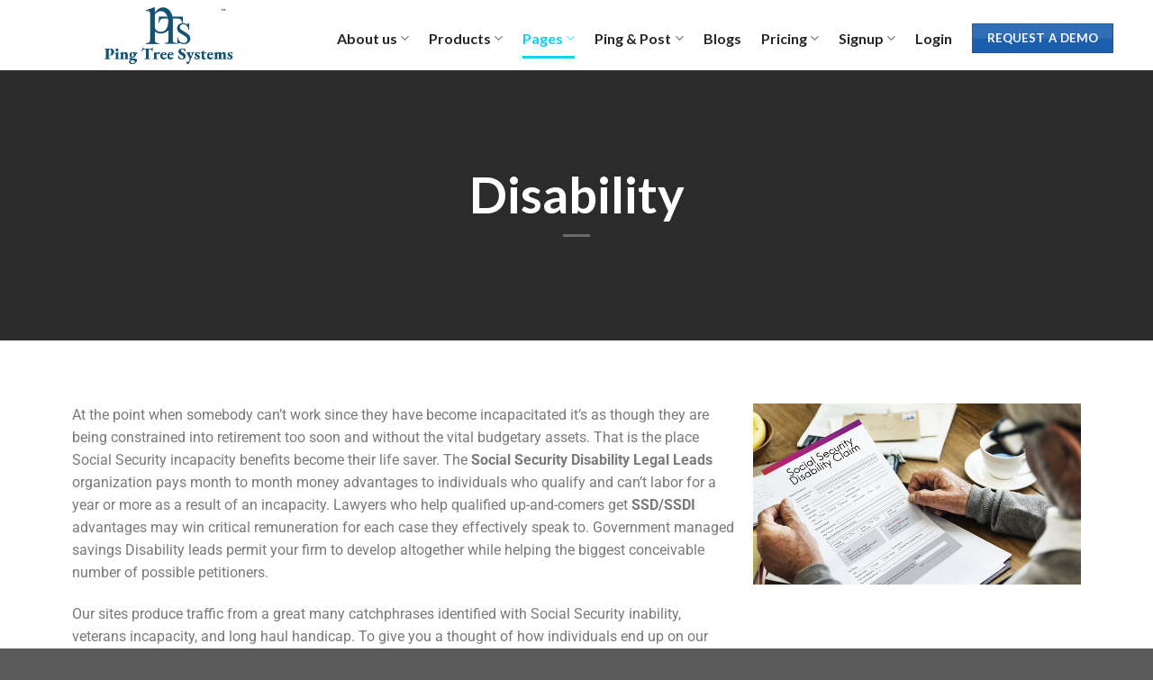

--- FILE ---
content_type: text/html; charset=UTF-8
request_url: https://www.pingtreesystems.com/legal-leads/social-security-disability-leads/
body_size: 28002
content:
<!DOCTYPE html>
<html lang="en-US" class="loading-site no-js">

<head>
	<meta charset="UTF-8" />
	<link rel="profile" href="http://gmpg.org/xfn/11" />
	<link rel="pingback" href="https://www.pingtreesystems.com/xmlrpc.php" />

	<script>(function(html){html.className = html.className.replace(/\bno-js\b/,'js')})(document.documentElement);</script>
<meta name='robots' content='index, follow, max-image-preview:large, max-snippet:-1, max-video-preview:-1' />
<meta name="viewport" content="width=device-width, initial-scale=1" />
	<!-- This site is optimized with the Yoast SEO plugin v26.3 - https://yoast.com/wordpress/plugins/seo/ -->
	<title>Disability Leads Generation Software and System</title>
	<meta name="description" content="Unlock your growth with our Disability Generation Leads Platform. Streamline your client acquisition, automate lead capture, and secure more cases effectively." />
	<link rel="canonical" href="https://www.pingtreesystems.com/legal-leads__trashed/social-security-disability-leads/" />
	<meta property="og:locale" content="en_US" />
	<meta property="og:type" content="article" />
	<meta property="og:title" content="Disability Leads Generation Software and System" />
	<meta property="og:description" content="Unlock your growth with our Disability Generation Leads Platform. Streamline your client acquisition, automate lead capture, and secure more cases effectively." />
	<meta property="og:url" content="https://www.pingtreesystems.com/legal-leads__trashed/social-security-disability-leads/" />
	<meta property="og:site_name" content="Ping Tree Systems - Lead Distribution Software" />
	<meta property="article:publisher" content="https://www.facebook.com/PingtreeSystems" />
	<meta property="article:modified_time" content="2025-07-22T05:09:09+00:00" />
	<meta property="og:image" content="https://www.pingtreesystems.com/wp-content/uploads/2024/03/man-looking-at-SSDI-forms.jpg" />
	<meta name="twitter:card" content="summary_large_image" />
	<meta name="twitter:label1" content="Est. reading time" />
	<meta name="twitter:data1" content="2 minutes" />
	<script type="application/ld+json" class="yoast-schema-graph">{"@context":"https://schema.org","@graph":[{"@type":"WebPage","@id":"https://www.pingtreesystems.com/legal-leads__trashed/social-security-disability-leads/","url":"https://www.pingtreesystems.com/legal-leads__trashed/social-security-disability-leads/","name":"Disability Leads Generation Software and System","isPartOf":{"@id":"https://www.pingtreesystems.com/#website"},"primaryImageOfPage":{"@id":"https://www.pingtreesystems.com/legal-leads__trashed/social-security-disability-leads/#primaryimage"},"image":{"@id":"https://www.pingtreesystems.com/legal-leads__trashed/social-security-disability-leads/#primaryimage"},"thumbnailUrl":"https://www.pingtreesystems.com/wp-content/uploads/2024/03/man-looking-at-SSDI-forms.jpg","datePublished":"2024-03-06T12:37:30+00:00","dateModified":"2025-07-22T05:09:09+00:00","description":"Unlock your growth with our Disability Generation Leads Platform. Streamline your client acquisition, automate lead capture, and secure more cases effectively.","breadcrumb":{"@id":"https://www.pingtreesystems.com/legal-leads__trashed/social-security-disability-leads/#breadcrumb"},"inLanguage":"en-US","potentialAction":[{"@type":"ReadAction","target":["https://www.pingtreesystems.com/legal-leads__trashed/social-security-disability-leads/"]}]},{"@type":"ImageObject","inLanguage":"en-US","@id":"https://www.pingtreesystems.com/legal-leads__trashed/social-security-disability-leads/#primaryimage","url":"https://www.pingtreesystems.com/wp-content/uploads/2024/03/man-looking-at-SSDI-forms.jpg","contentUrl":"https://www.pingtreesystems.com/wp-content/uploads/2024/03/man-looking-at-SSDI-forms.jpg","width":726,"height":400},{"@type":"BreadcrumbList","@id":"https://www.pingtreesystems.com/legal-leads__trashed/social-security-disability-leads/#breadcrumb","itemListElement":[{"@type":"ListItem","position":1,"name":"Home","item":"https://www.pingtreesystems.com/"},{"@type":"ListItem","position":2,"name":"legal-leads","item":"https://www.pingtreesystems.com/?page_id=7407"},{"@type":"ListItem","position":3,"name":"Disability"}]},{"@type":"WebSite","@id":"https://www.pingtreesystems.com/#website","url":"https://www.pingtreesystems.com/","name":"Ping Tree Systems - Lead Distribution Software","description":"Ping Tree Systems - Lead Distribution Software","publisher":{"@id":"https://www.pingtreesystems.com/#organization"},"potentialAction":[{"@type":"SearchAction","target":{"@type":"EntryPoint","urlTemplate":"https://www.pingtreesystems.com/?s={search_term_string}"},"query-input":{"@type":"PropertyValueSpecification","valueRequired":true,"valueName":"search_term_string"}}],"inLanguage":"en-US"},{"@type":"Organization","@id":"https://www.pingtreesystems.com/#organization","name":"Ping Tree Systems - Lead Distribution Software","url":"https://www.pingtreesystems.com/","logo":{"@type":"ImageObject","inLanguage":"en-US","@id":"https://www.pingtreesystems.com/#/schema/logo/image/","url":"https://www.pingtreesystems.com/wp-content/uploads/2024/02/logo3-e1707460284525.png","contentUrl":"https://www.pingtreesystems.com/wp-content/uploads/2024/02/logo3-e1707460284525.png","width":982,"height":465,"caption":"Ping Tree Systems - Lead Distribution Software"},"image":{"@id":"https://www.pingtreesystems.com/#/schema/logo/image/"},"sameAs":["https://www.facebook.com/PingtreeSystems","https://www.linkedin.com/company/pingtreesystems/","https://www.youtube.com/@pingtreesystems/videos"]}]}</script>
	<!-- / Yoast SEO plugin. -->


<link rel='dns-prefetch' href='//www.googletagmanager.com' />
<link rel='prefetch' href='https://www.pingtreesystems.com/wp-content/themes/flatsome/assets/js/flatsome.js?ver=be4456ec53c49e21f6f3' />
<link rel='prefetch' href='https://www.pingtreesystems.com/wp-content/themes/flatsome/assets/js/chunk.slider.js?ver=3.18.3' />
<link rel='prefetch' href='https://www.pingtreesystems.com/wp-content/themes/flatsome/assets/js/chunk.popups.js?ver=3.18.3' />
<link rel='prefetch' href='https://www.pingtreesystems.com/wp-content/themes/flatsome/assets/js/chunk.tooltips.js?ver=3.18.3' />
<link rel="alternate" type="application/rss+xml" title="Ping Tree Systems - Lead Distribution Software &raquo; Feed" href="https://www.pingtreesystems.com/feed/" />
<link rel="alternate" type="application/rss+xml" title="Ping Tree Systems - Lead Distribution Software &raquo; Comments Feed" href="https://www.pingtreesystems.com/comments/feed/" />
<link rel="alternate" title="oEmbed (JSON)" type="application/json+oembed" href="https://www.pingtreesystems.com/wp-json/oembed/1.0/embed?url=https%3A%2F%2Fwww.pingtreesystems.com%2Flegal-leads%2Fsocial-security-disability-leads%2F" />
<link rel="alternate" title="oEmbed (XML)" type="text/xml+oembed" href="https://www.pingtreesystems.com/wp-json/oembed/1.0/embed?url=https%3A%2F%2Fwww.pingtreesystems.com%2Flegal-leads%2Fsocial-security-disability-leads%2F&#038;format=xml" />
<style id='wp-img-auto-sizes-contain-inline-css' type='text/css'>
img:is([sizes=auto i],[sizes^="auto," i]){contain-intrinsic-size:3000px 1500px}
/*# sourceURL=wp-img-auto-sizes-contain-inline-css */
</style>
<link rel='stylesheet' id='hfe-widgets-style-css' href='https://www.pingtreesystems.com/wp-content/plugins/header-footer-elementor/inc/widgets-css/frontend.css?ver=2.6.1' type='text/css' media='all' />
<style id='wp-emoji-styles-inline-css' type='text/css'>

	img.wp-smiley, img.emoji {
		display: inline !important;
		border: none !important;
		box-shadow: none !important;
		height: 1em !important;
		width: 1em !important;
		margin: 0 0.07em !important;
		vertical-align: -0.1em !important;
		background: none !important;
		padding: 0 !important;
	}
/*# sourceURL=wp-emoji-styles-inline-css */
</style>
<style id='wp-block-library-inline-css' type='text/css'>
:root{--wp-block-synced-color:#7a00df;--wp-block-synced-color--rgb:122,0,223;--wp-bound-block-color:var(--wp-block-synced-color);--wp-editor-canvas-background:#ddd;--wp-admin-theme-color:#007cba;--wp-admin-theme-color--rgb:0,124,186;--wp-admin-theme-color-darker-10:#006ba1;--wp-admin-theme-color-darker-10--rgb:0,107,160.5;--wp-admin-theme-color-darker-20:#005a87;--wp-admin-theme-color-darker-20--rgb:0,90,135;--wp-admin-border-width-focus:2px}@media (min-resolution:192dpi){:root{--wp-admin-border-width-focus:1.5px}}.wp-element-button{cursor:pointer}:root .has-very-light-gray-background-color{background-color:#eee}:root .has-very-dark-gray-background-color{background-color:#313131}:root .has-very-light-gray-color{color:#eee}:root .has-very-dark-gray-color{color:#313131}:root .has-vivid-green-cyan-to-vivid-cyan-blue-gradient-background{background:linear-gradient(135deg,#00d084,#0693e3)}:root .has-purple-crush-gradient-background{background:linear-gradient(135deg,#34e2e4,#4721fb 50%,#ab1dfe)}:root .has-hazy-dawn-gradient-background{background:linear-gradient(135deg,#faaca8,#dad0ec)}:root .has-subdued-olive-gradient-background{background:linear-gradient(135deg,#fafae1,#67a671)}:root .has-atomic-cream-gradient-background{background:linear-gradient(135deg,#fdd79a,#004a59)}:root .has-nightshade-gradient-background{background:linear-gradient(135deg,#330968,#31cdcf)}:root .has-midnight-gradient-background{background:linear-gradient(135deg,#020381,#2874fc)}:root{--wp--preset--font-size--normal:16px;--wp--preset--font-size--huge:42px}.has-regular-font-size{font-size:1em}.has-larger-font-size{font-size:2.625em}.has-normal-font-size{font-size:var(--wp--preset--font-size--normal)}.has-huge-font-size{font-size:var(--wp--preset--font-size--huge)}.has-text-align-center{text-align:center}.has-text-align-left{text-align:left}.has-text-align-right{text-align:right}.has-fit-text{white-space:nowrap!important}#end-resizable-editor-section{display:none}.aligncenter{clear:both}.items-justified-left{justify-content:flex-start}.items-justified-center{justify-content:center}.items-justified-right{justify-content:flex-end}.items-justified-space-between{justify-content:space-between}.screen-reader-text{border:0;clip-path:inset(50%);height:1px;margin:-1px;overflow:hidden;padding:0;position:absolute;width:1px;word-wrap:normal!important}.screen-reader-text:focus{background-color:#ddd;clip-path:none;color:#444;display:block;font-size:1em;height:auto;left:5px;line-height:normal;padding:15px 23px 14px;text-decoration:none;top:5px;width:auto;z-index:100000}html :where(.has-border-color){border-style:solid}html :where([style*=border-top-color]){border-top-style:solid}html :where([style*=border-right-color]){border-right-style:solid}html :where([style*=border-bottom-color]){border-bottom-style:solid}html :where([style*=border-left-color]){border-left-style:solid}html :where([style*=border-width]){border-style:solid}html :where([style*=border-top-width]){border-top-style:solid}html :where([style*=border-right-width]){border-right-style:solid}html :where([style*=border-bottom-width]){border-bottom-style:solid}html :where([style*=border-left-width]){border-left-style:solid}html :where(img[class*=wp-image-]){height:auto;max-width:100%}:where(figure){margin:0 0 1em}html :where(.is-position-sticky){--wp-admin--admin-bar--position-offset:var(--wp-admin--admin-bar--height,0px)}@media screen and (max-width:600px){html :where(.is-position-sticky){--wp-admin--admin-bar--position-offset:0px}}

/*# sourceURL=wp-block-library-inline-css */
</style><style id='global-styles-inline-css' type='text/css'>
:root{--wp--preset--aspect-ratio--square: 1;--wp--preset--aspect-ratio--4-3: 4/3;--wp--preset--aspect-ratio--3-4: 3/4;--wp--preset--aspect-ratio--3-2: 3/2;--wp--preset--aspect-ratio--2-3: 2/3;--wp--preset--aspect-ratio--16-9: 16/9;--wp--preset--aspect-ratio--9-16: 9/16;--wp--preset--color--black: #000000;--wp--preset--color--cyan-bluish-gray: #abb8c3;--wp--preset--color--white: #ffffff;--wp--preset--color--pale-pink: #f78da7;--wp--preset--color--vivid-red: #cf2e2e;--wp--preset--color--luminous-vivid-orange: #ff6900;--wp--preset--color--luminous-vivid-amber: #fcb900;--wp--preset--color--light-green-cyan: #7bdcb5;--wp--preset--color--vivid-green-cyan: #00d084;--wp--preset--color--pale-cyan-blue: #8ed1fc;--wp--preset--color--vivid-cyan-blue: #0693e3;--wp--preset--color--vivid-purple: #9b51e0;--wp--preset--color--primary: #1a5ead;--wp--preset--color--secondary: #d26e4b;--wp--preset--color--success: #7a9c59;--wp--preset--color--alert: #b20000;--wp--preset--gradient--vivid-cyan-blue-to-vivid-purple: linear-gradient(135deg,rgb(6,147,227) 0%,rgb(155,81,224) 100%);--wp--preset--gradient--light-green-cyan-to-vivid-green-cyan: linear-gradient(135deg,rgb(122,220,180) 0%,rgb(0,208,130) 100%);--wp--preset--gradient--luminous-vivid-amber-to-luminous-vivid-orange: linear-gradient(135deg,rgb(252,185,0) 0%,rgb(255,105,0) 100%);--wp--preset--gradient--luminous-vivid-orange-to-vivid-red: linear-gradient(135deg,rgb(255,105,0) 0%,rgb(207,46,46) 100%);--wp--preset--gradient--very-light-gray-to-cyan-bluish-gray: linear-gradient(135deg,rgb(238,238,238) 0%,rgb(169,184,195) 100%);--wp--preset--gradient--cool-to-warm-spectrum: linear-gradient(135deg,rgb(74,234,220) 0%,rgb(151,120,209) 20%,rgb(207,42,186) 40%,rgb(238,44,130) 60%,rgb(251,105,98) 80%,rgb(254,248,76) 100%);--wp--preset--gradient--blush-light-purple: linear-gradient(135deg,rgb(255,206,236) 0%,rgb(152,150,240) 100%);--wp--preset--gradient--blush-bordeaux: linear-gradient(135deg,rgb(254,205,165) 0%,rgb(254,45,45) 50%,rgb(107,0,62) 100%);--wp--preset--gradient--luminous-dusk: linear-gradient(135deg,rgb(255,203,112) 0%,rgb(199,81,192) 50%,rgb(65,88,208) 100%);--wp--preset--gradient--pale-ocean: linear-gradient(135deg,rgb(255,245,203) 0%,rgb(182,227,212) 50%,rgb(51,167,181) 100%);--wp--preset--gradient--electric-grass: linear-gradient(135deg,rgb(202,248,128) 0%,rgb(113,206,126) 100%);--wp--preset--gradient--midnight: linear-gradient(135deg,rgb(2,3,129) 0%,rgb(40,116,252) 100%);--wp--preset--font-size--small: 13px;--wp--preset--font-size--medium: 20px;--wp--preset--font-size--large: 36px;--wp--preset--font-size--x-large: 42px;--wp--preset--spacing--20: 0.44rem;--wp--preset--spacing--30: 0.67rem;--wp--preset--spacing--40: 1rem;--wp--preset--spacing--50: 1.5rem;--wp--preset--spacing--60: 2.25rem;--wp--preset--spacing--70: 3.38rem;--wp--preset--spacing--80: 5.06rem;--wp--preset--shadow--natural: 6px 6px 9px rgba(0, 0, 0, 0.2);--wp--preset--shadow--deep: 12px 12px 50px rgba(0, 0, 0, 0.4);--wp--preset--shadow--sharp: 6px 6px 0px rgba(0, 0, 0, 0.2);--wp--preset--shadow--outlined: 6px 6px 0px -3px rgb(255, 255, 255), 6px 6px rgb(0, 0, 0);--wp--preset--shadow--crisp: 6px 6px 0px rgb(0, 0, 0);}:where(body) { margin: 0; }.wp-site-blocks > .alignleft { float: left; margin-right: 2em; }.wp-site-blocks > .alignright { float: right; margin-left: 2em; }.wp-site-blocks > .aligncenter { justify-content: center; margin-left: auto; margin-right: auto; }:where(.is-layout-flex){gap: 0.5em;}:where(.is-layout-grid){gap: 0.5em;}.is-layout-flow > .alignleft{float: left;margin-inline-start: 0;margin-inline-end: 2em;}.is-layout-flow > .alignright{float: right;margin-inline-start: 2em;margin-inline-end: 0;}.is-layout-flow > .aligncenter{margin-left: auto !important;margin-right: auto !important;}.is-layout-constrained > .alignleft{float: left;margin-inline-start: 0;margin-inline-end: 2em;}.is-layout-constrained > .alignright{float: right;margin-inline-start: 2em;margin-inline-end: 0;}.is-layout-constrained > .aligncenter{margin-left: auto !important;margin-right: auto !important;}.is-layout-constrained > :where(:not(.alignleft):not(.alignright):not(.alignfull)){margin-left: auto !important;margin-right: auto !important;}body .is-layout-flex{display: flex;}.is-layout-flex{flex-wrap: wrap;align-items: center;}.is-layout-flex > :is(*, div){margin: 0;}body .is-layout-grid{display: grid;}.is-layout-grid > :is(*, div){margin: 0;}body{padding-top: 0px;padding-right: 0px;padding-bottom: 0px;padding-left: 0px;}a:where(:not(.wp-element-button)){text-decoration: none;}:root :where(.wp-element-button, .wp-block-button__link){background-color: #32373c;border-width: 0;color: #fff;font-family: inherit;font-size: inherit;font-style: inherit;font-weight: inherit;letter-spacing: inherit;line-height: inherit;padding-top: calc(0.667em + 2px);padding-right: calc(1.333em + 2px);padding-bottom: calc(0.667em + 2px);padding-left: calc(1.333em + 2px);text-decoration: none;text-transform: inherit;}.has-black-color{color: var(--wp--preset--color--black) !important;}.has-cyan-bluish-gray-color{color: var(--wp--preset--color--cyan-bluish-gray) !important;}.has-white-color{color: var(--wp--preset--color--white) !important;}.has-pale-pink-color{color: var(--wp--preset--color--pale-pink) !important;}.has-vivid-red-color{color: var(--wp--preset--color--vivid-red) !important;}.has-luminous-vivid-orange-color{color: var(--wp--preset--color--luminous-vivid-orange) !important;}.has-luminous-vivid-amber-color{color: var(--wp--preset--color--luminous-vivid-amber) !important;}.has-light-green-cyan-color{color: var(--wp--preset--color--light-green-cyan) !important;}.has-vivid-green-cyan-color{color: var(--wp--preset--color--vivid-green-cyan) !important;}.has-pale-cyan-blue-color{color: var(--wp--preset--color--pale-cyan-blue) !important;}.has-vivid-cyan-blue-color{color: var(--wp--preset--color--vivid-cyan-blue) !important;}.has-vivid-purple-color{color: var(--wp--preset--color--vivid-purple) !important;}.has-primary-color{color: var(--wp--preset--color--primary) !important;}.has-secondary-color{color: var(--wp--preset--color--secondary) !important;}.has-success-color{color: var(--wp--preset--color--success) !important;}.has-alert-color{color: var(--wp--preset--color--alert) !important;}.has-black-background-color{background-color: var(--wp--preset--color--black) !important;}.has-cyan-bluish-gray-background-color{background-color: var(--wp--preset--color--cyan-bluish-gray) !important;}.has-white-background-color{background-color: var(--wp--preset--color--white) !important;}.has-pale-pink-background-color{background-color: var(--wp--preset--color--pale-pink) !important;}.has-vivid-red-background-color{background-color: var(--wp--preset--color--vivid-red) !important;}.has-luminous-vivid-orange-background-color{background-color: var(--wp--preset--color--luminous-vivid-orange) !important;}.has-luminous-vivid-amber-background-color{background-color: var(--wp--preset--color--luminous-vivid-amber) !important;}.has-light-green-cyan-background-color{background-color: var(--wp--preset--color--light-green-cyan) !important;}.has-vivid-green-cyan-background-color{background-color: var(--wp--preset--color--vivid-green-cyan) !important;}.has-pale-cyan-blue-background-color{background-color: var(--wp--preset--color--pale-cyan-blue) !important;}.has-vivid-cyan-blue-background-color{background-color: var(--wp--preset--color--vivid-cyan-blue) !important;}.has-vivid-purple-background-color{background-color: var(--wp--preset--color--vivid-purple) !important;}.has-primary-background-color{background-color: var(--wp--preset--color--primary) !important;}.has-secondary-background-color{background-color: var(--wp--preset--color--secondary) !important;}.has-success-background-color{background-color: var(--wp--preset--color--success) !important;}.has-alert-background-color{background-color: var(--wp--preset--color--alert) !important;}.has-black-border-color{border-color: var(--wp--preset--color--black) !important;}.has-cyan-bluish-gray-border-color{border-color: var(--wp--preset--color--cyan-bluish-gray) !important;}.has-white-border-color{border-color: var(--wp--preset--color--white) !important;}.has-pale-pink-border-color{border-color: var(--wp--preset--color--pale-pink) !important;}.has-vivid-red-border-color{border-color: var(--wp--preset--color--vivid-red) !important;}.has-luminous-vivid-orange-border-color{border-color: var(--wp--preset--color--luminous-vivid-orange) !important;}.has-luminous-vivid-amber-border-color{border-color: var(--wp--preset--color--luminous-vivid-amber) !important;}.has-light-green-cyan-border-color{border-color: var(--wp--preset--color--light-green-cyan) !important;}.has-vivid-green-cyan-border-color{border-color: var(--wp--preset--color--vivid-green-cyan) !important;}.has-pale-cyan-blue-border-color{border-color: var(--wp--preset--color--pale-cyan-blue) !important;}.has-vivid-cyan-blue-border-color{border-color: var(--wp--preset--color--vivid-cyan-blue) !important;}.has-vivid-purple-border-color{border-color: var(--wp--preset--color--vivid-purple) !important;}.has-primary-border-color{border-color: var(--wp--preset--color--primary) !important;}.has-secondary-border-color{border-color: var(--wp--preset--color--secondary) !important;}.has-success-border-color{border-color: var(--wp--preset--color--success) !important;}.has-alert-border-color{border-color: var(--wp--preset--color--alert) !important;}.has-vivid-cyan-blue-to-vivid-purple-gradient-background{background: var(--wp--preset--gradient--vivid-cyan-blue-to-vivid-purple) !important;}.has-light-green-cyan-to-vivid-green-cyan-gradient-background{background: var(--wp--preset--gradient--light-green-cyan-to-vivid-green-cyan) !important;}.has-luminous-vivid-amber-to-luminous-vivid-orange-gradient-background{background: var(--wp--preset--gradient--luminous-vivid-amber-to-luminous-vivid-orange) !important;}.has-luminous-vivid-orange-to-vivid-red-gradient-background{background: var(--wp--preset--gradient--luminous-vivid-orange-to-vivid-red) !important;}.has-very-light-gray-to-cyan-bluish-gray-gradient-background{background: var(--wp--preset--gradient--very-light-gray-to-cyan-bluish-gray) !important;}.has-cool-to-warm-spectrum-gradient-background{background: var(--wp--preset--gradient--cool-to-warm-spectrum) !important;}.has-blush-light-purple-gradient-background{background: var(--wp--preset--gradient--blush-light-purple) !important;}.has-blush-bordeaux-gradient-background{background: var(--wp--preset--gradient--blush-bordeaux) !important;}.has-luminous-dusk-gradient-background{background: var(--wp--preset--gradient--luminous-dusk) !important;}.has-pale-ocean-gradient-background{background: var(--wp--preset--gradient--pale-ocean) !important;}.has-electric-grass-gradient-background{background: var(--wp--preset--gradient--electric-grass) !important;}.has-midnight-gradient-background{background: var(--wp--preset--gradient--midnight) !important;}.has-small-font-size{font-size: var(--wp--preset--font-size--small) !important;}.has-medium-font-size{font-size: var(--wp--preset--font-size--medium) !important;}.has-large-font-size{font-size: var(--wp--preset--font-size--large) !important;}.has-x-large-font-size{font-size: var(--wp--preset--font-size--x-large) !important;}
/*# sourceURL=global-styles-inline-css */
</style>

<link rel='stylesheet' id='helpie-faq-bundle-styles-css' href='https://www.pingtreesystems.com/wp-content/plugins/helpie-faq/assets/bundles/main.app.css?ver=1.41' type='text/css' media='all' />
<link rel='stylesheet' id='contact-form-7-css' href='https://www.pingtreesystems.com/wp-content/plugins/contact-form-7/includes/css/styles.css?ver=6.1.3' type='text/css' media='all' />
<style id='contact-form-7-inline-css' type='text/css'>
.wpcf7 .wpcf7-recaptcha iframe {margin-bottom: 0;}.wpcf7 .wpcf7-recaptcha[data-align="center"] > div {margin: 0 auto;}.wpcf7 .wpcf7-recaptcha[data-align="right"] > div {margin: 0 0 0 auto;}
/*# sourceURL=contact-form-7-inline-css */
</style>
<link rel='stylesheet' id='nbcpf-intlTelInput-style-css' href='https://www.pingtreesystems.com/wp-content/plugins/country-phone-field-contact-form-7/assets/css/intlTelInput.min.css?ver=6.9' type='text/css' media='all' />
<link rel='stylesheet' id='nbcpf-countryFlag-style-css' href='https://www.pingtreesystems.com/wp-content/plugins/country-phone-field-contact-form-7/assets/css/countrySelect.min.css?ver=6.9' type='text/css' media='all' />
<link rel='stylesheet' id='hfe-style-css' href='https://www.pingtreesystems.com/wp-content/plugins/header-footer-elementor/assets/css/header-footer-elementor.css?ver=2.6.1' type='text/css' media='all' />
<link rel='stylesheet' id='elementor-frontend-css' href='https://www.pingtreesystems.com/wp-content/plugins/elementor/assets/css/frontend.min.css?ver=3.33.0' type='text/css' media='all' />
<link rel='stylesheet' id='elementor-post-5298-css' href='https://www.pingtreesystems.com/wp-content/uploads/elementor/css/post-5298.css?ver=1764792802' type='text/css' media='all' />
<link rel='stylesheet' id='widget-image-css' href='https://www.pingtreesystems.com/wp-content/plugins/elementor/assets/css/widget-image.min.css?ver=3.33.0' type='text/css' media='all' />
<link rel='stylesheet' id='elementor-post-6886-css' href='https://www.pingtreesystems.com/wp-content/uploads/elementor/css/post-6886.css?ver=1764897521' type='text/css' media='all' />
<link rel='stylesheet' id='elementor-post-5464-css' href='https://www.pingtreesystems.com/wp-content/uploads/elementor/css/post-5464.css?ver=1766128480' type='text/css' media='all' />
<link rel='stylesheet' id='hfe-elementor-icons-css' href='https://www.pingtreesystems.com/wp-content/plugins/elementor/assets/lib/eicons/css/elementor-icons.min.css?ver=5.34.0' type='text/css' media='all' />
<link rel='stylesheet' id='hfe-icons-list-css' href='https://www.pingtreesystems.com/wp-content/plugins/elementor/assets/css/widget-icon-list.min.css?ver=3.24.3' type='text/css' media='all' />
<link rel='stylesheet' id='hfe-social-icons-css' href='https://www.pingtreesystems.com/wp-content/plugins/elementor/assets/css/widget-social-icons.min.css?ver=3.24.0' type='text/css' media='all' />
<link rel='stylesheet' id='hfe-social-share-icons-brands-css' href='https://www.pingtreesystems.com/wp-content/plugins/elementor/assets/lib/font-awesome/css/brands.css?ver=5.15.3' type='text/css' media='all' />
<link rel='stylesheet' id='hfe-social-share-icons-fontawesome-css' href='https://www.pingtreesystems.com/wp-content/plugins/elementor/assets/lib/font-awesome/css/fontawesome.css?ver=5.15.3' type='text/css' media='all' />
<link rel='stylesheet' id='hfe-nav-menu-icons-css' href='https://www.pingtreesystems.com/wp-content/plugins/elementor/assets/lib/font-awesome/css/solid.css?ver=5.15.3' type='text/css' media='all' />
<link rel='stylesheet' id='flatsome-main-css' href='https://www.pingtreesystems.com/wp-content/themes/flatsome/assets/css/flatsome.css?ver=3.18.3' type='text/css' media='all' />
<style id='flatsome-main-inline-css' type='text/css'>
@font-face {
				font-family: "fl-icons";
				font-display: block;
				src: url(https://www.pingtreesystems.com/wp-content/themes/flatsome/assets/css/icons/fl-icons.eot?v=3.18.3);
				src:
					url(https://www.pingtreesystems.com/wp-content/themes/flatsome/assets/css/icons/fl-icons.eot#iefix?v=3.18.3) format("embedded-opentype"),
					url(https://www.pingtreesystems.com/wp-content/themes/flatsome/assets/css/icons/fl-icons.woff2?v=3.18.3) format("woff2"),
					url(https://www.pingtreesystems.com/wp-content/themes/flatsome/assets/css/icons/fl-icons.ttf?v=3.18.3) format("truetype"),
					url(https://www.pingtreesystems.com/wp-content/themes/flatsome/assets/css/icons/fl-icons.woff?v=3.18.3) format("woff"),
					url(https://www.pingtreesystems.com/wp-content/themes/flatsome/assets/css/icons/fl-icons.svg?v=3.18.3#fl-icons) format("svg");
			}
/*# sourceURL=flatsome-main-inline-css */
</style>
<link rel='stylesheet' id='flatsome-style-css' href='https://www.pingtreesystems.com/wp-content/themes/flatsome-child/style.css?ver=3.0' type='text/css' media='all' />
<link rel='stylesheet' id='elementor-gf-local-roboto-css' href='https://www.pingtreesystems.com/wp-content/uploads/elementor/google-fonts/css/roboto.css?ver=1744626723' type='text/css' media='all' />
<link rel='stylesheet' id='elementor-gf-local-robotoslab-css' href='https://www.pingtreesystems.com/wp-content/uploads/elementor/google-fonts/css/robotoslab.css?ver=1744626745' type='text/css' media='all' />
<script type="text/javascript" src="https://www.pingtreesystems.com/wp-includes/js/jquery/jquery.min.js?ver=3.7.1" id="jquery-core-js"></script>
<script type="text/javascript" src="https://www.pingtreesystems.com/wp-includes/js/jquery/jquery-migrate.min.js?ver=3.4.1" id="jquery-migrate-js"></script>
<script type="text/javascript" id="jquery-js-after">
/* <![CDATA[ */
!function($){"use strict";$(document).ready(function(){$(this).scrollTop()>100&&$(".hfe-scroll-to-top-wrap").removeClass("hfe-scroll-to-top-hide"),$(window).scroll(function(){$(this).scrollTop()<100?$(".hfe-scroll-to-top-wrap").fadeOut(300):$(".hfe-scroll-to-top-wrap").fadeIn(300)}),$(".hfe-scroll-to-top-wrap").on("click",function(){$("html, body").animate({scrollTop:0},300);return!1})})}(jQuery);
!function($){'use strict';$(document).ready(function(){var bar=$('.hfe-reading-progress-bar');if(!bar.length)return;$(window).on('scroll',function(){var s=$(window).scrollTop(),d=$(document).height()-$(window).height(),p=d? s/d*100:0;bar.css('width',p+'%')});});}(jQuery);
//# sourceURL=jquery-js-after
/* ]]> */
</script>
<script type="text/javascript" id="jquery-cookie-js-extra">
/* <![CDATA[ */
var affwp_scripts = {"ajaxurl":"https://www.pingtreesystems.com/wp-admin/admin-ajax.php"};
//# sourceURL=jquery-cookie-js-extra
/* ]]> */
</script>
<script type="text/javascript" src="https://www.pingtreesystems.com/wp-content/plugins/AffiliateWP-master/assets/js/jquery.cookie.min.js?ver=1.4.0" id="jquery-cookie-js"></script>
<script type="text/javascript" src="https://www.pingtreesystems.com/wp-content/plugins/AffiliateWP-master/assets/js/tracking.min.js?ver=1.7.14" id="affwp-tracking-js"></script>
<link rel="https://api.w.org/" href="https://www.pingtreesystems.com/wp-json/" /><link rel="alternate" title="JSON" type="application/json" href="https://www.pingtreesystems.com/wp-json/wp/v2/pages/6886" /><link rel="EditURI" type="application/rsd+xml" title="RSD" href="https://www.pingtreesystems.com/xmlrpc.php?rsd" />
<meta name="generator" content="WordPress 6.9" />
<link rel='shortlink' href='https://www.pingtreesystems.com/?p=6886' />
<meta name="generator" content="Site Kit by Google 1.165.0" /><meta name="generator" content="performance-lab 4.0.0; plugins: webp-uploads">
<meta name="generator" content="webp-uploads 2.6.0">
<meta name="ti-site-data" content="[base64]" />		<script type="text/javascript">
		var AFFWP = AFFWP || {};
		AFFWP.referral_var = 'ref';
		AFFWP.expiration = 10;
		AFFWP.referral_credit_last = 0;
		</script>
<style>.bg{opacity: 0; transition: opacity 1s; -webkit-transition: opacity 1s;} .bg-loaded{opacity: 1;}</style><meta name="generator" content="Elementor 3.33.0; features: e_font_icon_svg, additional_custom_breakpoints; settings: css_print_method-external, google_font-enabled, font_display-swap">
			<style>
				.e-con.e-parent:nth-of-type(n+4):not(.e-lazyloaded):not(.e-no-lazyload),
				.e-con.e-parent:nth-of-type(n+4):not(.e-lazyloaded):not(.e-no-lazyload) * {
					background-image: none !important;
				}
				@media screen and (max-height: 1024px) {
					.e-con.e-parent:nth-of-type(n+3):not(.e-lazyloaded):not(.e-no-lazyload),
					.e-con.e-parent:nth-of-type(n+3):not(.e-lazyloaded):not(.e-no-lazyload) * {
						background-image: none !important;
					}
				}
				@media screen and (max-height: 640px) {
					.e-con.e-parent:nth-of-type(n+2):not(.e-lazyloaded):not(.e-no-lazyload),
					.e-con.e-parent:nth-of-type(n+2):not(.e-lazyloaded):not(.e-no-lazyload) * {
						background-image: none !important;
					}
				}
			</style>
			<style type="text/css">.helpie-faq.accordions.custom-styles .accordion .accordion__item .accordion__header{padding-top:15px;padding-right:15px;padding-bottom:15px;padding-left:15px;}.helpie-faq.accordions.custom-styles .accordion .accordion__item .accordion__body{padding-top:15px;padding-right:15px;padding-bottom:0px;padding-left:15px;}.helpie-faq.accordions.custom-styles .accordion .accordion__item{border-top-width:0px;border-right-width:0px;border-bottom-width:1px;border-left-width:0px;border-color:#44596B;border-style:solid;}.helpie-faq.custom-styles .accordion .accordion__item{margin-top:0px;margin-right:0px;margin-bottom:0px;margin-left:0px;}.helpie-faq.custom-styles .accordion__item .accordion__header .accordion__toggle .accordion__toggle-icons{color:#44596B!important}.helpie-faq.custom-styles .accordion__header:after,.helpie-faq.custom-styles .accordion__header:before{background-color:#44596B!important}.helpie-faq-form__toggle{padding-top:15px!important;padding-right:15px!important;padding-bottom:15px!important;padding-left:15px!important;}.helpie-faq-form__submit{padding-top:15px!important;padding-right:15px!important;padding-bottom:15px!important;padding-left:15px!important;}</style><link rel="icon" href="https://www.pingtreesystems.com/wp-content/uploads/2024/02/cropped-logo2-32x32.png" sizes="32x32" />
<link rel="icon" href="https://www.pingtreesystems.com/wp-content/uploads/2024/02/cropped-logo2-192x192.png" sizes="192x192" />
<link rel="apple-touch-icon" href="https://www.pingtreesystems.com/wp-content/uploads/2024/02/cropped-logo2-180x180.png" />
<meta name="msapplication-TileImage" content="https://www.pingtreesystems.com/wp-content/uploads/2024/02/cropped-logo2-270x270.png" />
<style id="custom-css" type="text/css">:root {--primary-color: #1a5ead;--fs-color-primary: #1a5ead;--fs-color-secondary: #d26e4b;--fs-color-success: #7a9c59;--fs-color-alert: #b20000;--fs-experimental-link-color: #334862;--fs-experimental-link-color-hover: #111;}.tooltipster-base {--tooltip-color: #fff;--tooltip-bg-color: #000000;}.off-canvas-right .mfp-content, .off-canvas-left .mfp-content {--drawer-width: 300px;}.container-width, .full-width .ubermenu-nav, .container, .row{max-width: 1220px}.row.row-collapse{max-width: 1190px}.row.row-small{max-width: 1212.5px}.row.row-large{max-width: 1250px}.header-main{height: 78px}#logo img{max-height: 78px}#logo{width:200px;}#logo img{padding:5px 0;}.header-bottom{min-height: 55px}.header-top{min-height: 30px}.transparent .header-main{height: 90px}.transparent #logo img{max-height: 90px}.has-transparent + .page-title:first-of-type,.has-transparent + #main > .page-title,.has-transparent + #main > div > .page-title,.has-transparent + #main .page-header-wrapper:first-of-type .page-title{padding-top: 90px;}.header.show-on-scroll,.stuck .header-main{height:70px!important}.stuck #logo img{max-height: 70px!important}.header-bg-color {background-color: #ffffff}.header-bottom {background-color: #f1f1f1}.header-wrapper:not(.stuck) .header-main .header-nav{margin-top: 7px }.stuck .header-main .nav > li > a{line-height: 50px }@media (max-width: 549px) {.header-main{height: 70px}#logo img{max-height: 70px}}.nav-dropdown{font-size:77%}.nav-dropdown-has-arrow li.has-dropdown:after{border-bottom-color: #ffffff;}.nav .nav-dropdown{background-color: #ffffff}.blog-wrapper{background-color: #ffffff;}body{font-size: 100%;}body{font-family: Lato, sans-serif;}body {font-weight: 400;font-style: normal;}h1,h2,h3,h4,h5,h6,.heading-font, .off-canvas-center .nav-sidebar.nav-vertical > li > a{font-family: Lato, sans-serif;}h1,h2,h3,h4,h5,h6,.heading-font,.banner h1,.banner h2 {font-weight: 700;font-style: normal;}.alt-font{font-family: "Dancing Script", sans-serif;}.alt-font {font-weight: 400!important;font-style: normal!important;}.header:not(.transparent) .header-nav-main.nav > li > a {color: #24262a;}.header:not(.transparent) .header-nav-main.nav > li > a:hover,.header:not(.transparent) .header-nav-main.nav > li.active > a,.header:not(.transparent) .header-nav-main.nav > li.current > a,.header:not(.transparent) .header-nav-main.nav > li > a.active,.header:not(.transparent) .header-nav-main.nav > li > a.current{color: #00d3f3;}.header-nav-main.nav-line-bottom > li > a:before,.header-nav-main.nav-line-grow > li > a:before,.header-nav-main.nav-line > li > a:before,.header-nav-main.nav-box > li > a:hover,.header-nav-main.nav-box > li.active > a,.header-nav-main.nav-pills > li > a:hover,.header-nav-main.nav-pills > li.active > a{color:#FFF!important;background-color: #00d3f3;}.nav-vertical-fly-out > li + li {border-top-width: 1px; border-top-style: solid;}/* Custom CSS */.sub-menu.nav-dropdown li{width:260px;}.red {color:red}.elementor-element-5d973b7 ul,.elementor-element-19ba3c5 ul {padding-left:40px;}.elementor-element-1fbfac6 ul, .elementor-element-5f446cb ul, .elementor-element-f221316 ul, .elementor-element-7fdeafa ul, .elementor-element-17dccf0 ul, .elementor-element-675df22 ul, .elementor-element-a23d03e ul, .elementor-element-89c4c89 ul {list-style: none;}.label-new.menu-item > a:after{content:"New";}.label-hot.menu-item > a:after{content:"Hot";}.label-sale.menu-item > a:after{content:"Sale";}.label-popular.menu-item > a:after{content:"Popular";}</style>		<style type="text/css" id="wp-custom-css">
			.ti-amp-iframe-body{background:#ffffff}.ti-widget.ti-goog{width:100%;display:block;overflow:hidden;text-align:left;direction:ltr;box-sizing:border-box}.ti-widget.ti-goog *,.ti-widget.ti-goog *:after{box-sizing:border-box}.ti-widget.ti-goog *:before,.ti-widget.ti-goog *:after{-webkit-box-ordinal-group:1 !important;content:unset}.ti-widget.ti-goog:before{display:none !important}.ti-widget.ti-goog a{text-decoration:underline !important;color:inherit}.ti-widget.ti-goog a.ti-header{text-decoration:none !important}.ti-widget.ti-goog a[href="#"]:not(.ti-show-original-text),.ti-widget.ti-goog a:not([href]){text-decoration:none !important;pointer-events:none}.ti-widget.ti-goog .ti-widget-container,.ti-widget.ti-goog .ti-widget-container *{font-family:inherit;font-size:14px;line-height:1.4em;-webkit-box-sizing:border-box;-moz-box-sizing:border-box;box-sizing:border-box}.ti-widget.ti-goog strong,.ti-widget.ti-goog strong *{font-weight:bold}.ti-widget.ti-goog .ti-widget-container{display:block;color:#000000;margin-bottom:15px}.ti-widget.ti-goog .ti-widget-container .ti-name{font-weight:bold;font-size:14px;overflow:hidden;padding-right:25px;white-space:nowrap;text-overflow:ellipsis;color:#000000;margin-bottom:2px}.ti-widget.ti-goog .ti-widget-container .ti-name a{text-decoration:none !important;font-size:inherit}.ti-widget.ti-goog .ti-widget-container .ti-name a:hover{text-decoration:underline !important}.ti-widget.ti-goog .ti-widget-container .ti-date{color:#000000;opacity:0.5;font-size:11.2px !important}.ti-widget.ti-goog .ti-profile-img{margin:0 15px 0 0 !important}.ti-widget.ti-goog .ti-profile-img img{width:40px !important;height:40px !important;padding:0px !important;display:block;border-radius:30px;min-width:initial !important;max-width:initial !important;object-fit:cover;object-position:top}.ti-widget.ti-goog .ti-profile-img .ti-profile-img-sprite{display:inline-block;float:left;background:white;background-repeat:no-repeat;width:40px;height:40px;border-radius:30px}.ti-widget.ti-goog .ti-profile-details{-webkit-box-flex:1;-ms-flex:1;flex:1;white-space:nowrap;overflow:hidden;text-overflow:ellipsis;text-align:left;margin:0 !important;display:flex;flex-direction:column;justify-content:center}.ti-widget.ti-goog .ti-stars{margin-top:3px;white-space:nowrap;display:block}.ti-widget.ti-goog .ti-star{width:17px;height:17px;display:inline-block;margin:0 !important;margin-right:1px !important;background-size:contain;background-repeat:no-repeat}.ti-widget.ti-goog .ti-star:before,.ti-widget.ti-goog .ti-star:after{content:none !important}.ti-widget.ti-goog .ti-footer{margin-top:15px;padding-top:0px;text-align:center;line-height:1.45em}.ti-widget.ti-goog .ti-footer .ti-name{color:#000000;font-size:15px;margin-bottom:5px;overflow:hidden;text-overflow:ellipsis}.ti-widget.ti-goog .ti-footer .ti-stars{margin-bottom:3px;margin-top:0px;line-height:0}.ti-widget.ti-goog .ti-footer .ti-profile-details{padding-top:4px}.ti-widget.ti-goog .ti-footer .ti-inner{padding-bottom:10px}.ti-widget.ti-goog .ti-footer-filter-text{font-size:15px !important;color:#000000;margin-bottom:0 !important;padding:0 15px;text-align:left;margin:12px 28px}.ti-widget.ti-goog .ti-footer-filter-text:empty{margin:0 !important}@media (max-width:479px){.ti-widget.ti-goog .ti-footer-filter-text{text-align:center !important}}.ti-widget.ti-goog .star-lg .ti-star{width:30px !important;height:30px !important}.ti-widget.ti-goog .ti-d-none{display:none !important}.ti-widget.ti-goog.ti-icon-size1 .ti-review-header:after{width:25px;height:25px}.ti-widget.ti-goog.ti-icon-size1 .ti-widget-container .ti-name{padding-left:30px}.ti-widget.ti-goog.ti-icon-size2 .ti-review-header:after{width:30px;height:30px}.ti-widget.ti-goog.ti-icon-size2 .ti-widget-container .ti-name{padding-left:35px}.ti-widget.ti-goog .ti-rating-text,.ti-widget.ti-goog .ti-rating-text strong,.ti-widget.ti-goog .ti-rating-text strong a,.ti-widget.ti-goog .ti-rating-text strong span,.ti-widget.ti-goog .ti-rating-text span strong,.ti-widget.ti-goog .ti-rating-text span,.ti-widget.ti-goog .ti-footer,.ti-widget.ti-goog .ti-footer strong,.ti-widget.ti-goog .ti-footer span,.ti-widget.ti-goog .ti-footer strong a{font-size:14px;color:#000000}.ti-widget.ti-goog .ti-large-logo{display:-ms-flexbox;display:flex;-ms-flex-wrap:wrap;flex-wrap:wrap;margin-bottom:0 !important}.ti-widget.ti-goog .ti-large-logo .ti-v-center{-ms-flex-item-align:center !important;align-self:center !important;text-align:center;-ms-flex-preferred-size:0;flex-basis:0;-ms-flex-positive:1;flex-grow:1;max-width:100%}.ti-widget.ti-goog .ti-large-logo img{margin:auto;padding:0 !important;display:block !important;position:relative}.ti-widget.ti-goog .nowrap{white-space:nowrap;display:inline-block;margin:0 2px}.ti-widget.ti-goog .nowrap:first-of-type{margin-left:0}.ti-widget.ti-goog .nowrap:last-of-type{margin-right:0}.ti-widget.ti-goog .ti-reviews-container-wrapper .ti-inner>.ti-stars,.ti-widget.ti-goog .ti-reviews-container-wrapper .ti-popup-inner>.ti-stars{margin-bottom:8px;margin-top:15px;text-align:left}.ti-widget.ti-goog .ti-reviews-container-wrapper{overflow:hidden;display:-ms-flexbox;display:flex;-ms-flex-wrap:nowrap;flex-wrap:nowrap;margin:0 20px;padding-top:5px}.ti-widget.ti-goog .ti-col-1 .ti-review-item{-ms-flex:0 0 100%;flex:0 0 100%;max-width:100%}.ti-widget.ti-goog .ti-col-2 .ti-review-item{-ms-flex:0 0 50%;flex:0 0 50%;max-width:50%}.ti-widget.ti-goog .ti-col-3 .ti-review-item{-ms-flex:0 0 33.333%;flex:0 0 33.333%;max-width:33.333%}.ti-widget.ti-goog .ti-col-4 .ti-review-item{-ms-flex:0 0 25%;flex:0 0 25%;max-width:25%}.ti-widget.ti-goog .ti-col-5 .ti-review-item{-ms-flex:0 0 20%;flex:0 0 20%;max-width:20%}.ti-widget.ti-goog .ti-col-6 .ti-review-item{-ms-flex:0 0 16.666%;flex:0 0 16.666%;max-width:16.666%}.ti-widget.ti-goog .ti-col-7 .ti-review-item{-ms-flex:0 0 14.286%;flex:0 0 14.286%;max-width:14.286%}.ti-widget.ti-goog .ti-col-8 .ti-review-item{-ms-flex:0 0 12.5%;flex:0 0 12.5%;max-width:12.5%}.ti-widget.ti-goog .ti-col-9 .ti-review-item{-ms-flex:0 0 11.111%;flex:0 0 11.111%;max-width:11.111%}.ti-widget.ti-goog .ti-col-10 .ti-review-item{-ms-flex:0 0 10%;flex:0 0 10%;max-width:10%}.ti-widget.ti-goog .ti-reviews-container{position:relative;display:block}.ti-widget.ti-goog .ti-read-more{display:block;padding:5px 0 0;text-align:left}.ti-widget.ti-goog .ti-read-more span{display:inline-block;font-weight:400;white-space:nowrap;font-size:13.5px;color:#000000;opacity:0.5;text-decoration:none !important;transition:color 300ms ease-out;cursor:pointer}.ti-widget.ti-goog .ti-read-more span:hover{opacity:1;text-decoration:underline !important}.ti-widget.ti-goog .ti-review-item{padding:0 8px;transition:transform 300ms ease-out}.ti-widget.ti-goog .ti-review-item .ti-inner{border-radius:4px}.ti-widget.ti-goog .ti-review-item>.ti-inner{border-style:solid !important;border-color:#f4f4f4 !important;background:#f4f4f4 !important;border-radius:4px !important;padding:20px !important;margin:0 !important;display:block;position:relative}.ti-widget.ti-goog .ti-review-item .ti-polarity .ti-polarity-icon{position:relative;margin:0;text-indent:3px;display:inline-block;width:15px;height:15px}.ti-widget.ti-goog .ti-review-item .ti-recommendation .ti-recommendation-icon{position:relative;margin:0 5px;margin-bottom:-3px;text-indent:3px;display:inline-block;width:15px;height:15px}.ti-widget.ti-goog .ti-review-item .ti-recommendation .ti-recommendation-icon:first-child{margin-left:0}.ti-widget.ti-goog .ti-review-item .ti-recommendation .ti-recommendation-title{font-weight:700;font-size:13px !important;opacity:0.8;position:relative;top:-1px}.ti-widget.ti-goog .ti-review-item .ti-recommendation+.ti-dummy-stars{display:none}.ti-widget.ti-goog .ti-review-item .ti-stars{height:17px}.ti-widget.ti-goog .ti-review-content{display:-webkit-box;-webkit-box-orient:vertical;line-height:21.75px;height:87px;font-size:15px;text-align:left;transition:height 0.5s;font-style:normal;-webkit-line-clamp:4;overflow:hidden;padding-right:0}.ti-widget.ti-goog .ti-review-content .ti-show-original-text{font-size:inherit !important}.ti-widget.ti-goog .ti-review-content .ti-stars{margin-bottom:5px}.ti-widget.ti-goog .ti-review-content strong{font-size:inherit;color:inherit;font-weight:normal !important}.ti-widget.ti-goog .ti-review-header{display:-ms-flexbox;display:flex;-ms-flex-wrap:nowrap;flex-wrap:nowrap;position:relative}.ti-widget.ti-goog .ti-review-header:after{content:"";display:block;width:20px;height:20px;position:absolute;right:0px;background-repeat:no-repeat;background-position:center center}.ti-widget.ti-goog .ti-highlight{padding:1px 2px;margin:0;box-decoration-break:clone;-webkit-box-decoration-break:clone;border-radius:1px;-webkit-border-radius:1px;-moz-border-radius:1px;background-color:transparent !important;background-image:linear-gradient(#fbe049, #fbe049);background-size:100% 19px;background-position:bottom;background-repeat:no-repeat;color:#000 !important;font-size:inherit !important}@media (min-width:480px){.ti-widget.ti-goog .ti-review-item:hover{-webkit-transform:translate(0, -5px);-ms-transform:translate(0, -5px);transform:translate(0, -5px)}}.ti-widget.ti-goog .ti-ai-summary-item{color:#000000}.ti-widget.ti-goog .ti-ai-summary-item .ti-review-content{-webkit-line-clamp:5;margin-top:16.25px;height:108.75px !important}.ti-widget.ti-goog .ti-ai-summary-item .ti-review-content .ti-summary-list{margin-bottom:0;padding-left:0;list-style:none;font-size:inherit}.ti-widget.ti-goog .ti-ai-summary-item .ti-review-content .ti-summary-list li{list-style:inherit;margin-bottom:0;padding-left:20px;position:relative;font-size:inherit}.ti-widget.ti-goog .ti-ai-summary-item .ti-review-content .ti-summary-list li:last-child{margin-bottom:0}.ti-widget.ti-goog .ti-ai-summary-item .ti-review-content .ti-summary-list li:before{display:block;content:"";width:10px;height:5px;border-left:solid 2px #000000;border-bottom:solid 2px #000000;transform:rotate(-45deg);position:absolute;left:0;top:7.5px}.ti-widget.ti-goog .ti-ai-summary-item .ti-profile-img{margin-right:13px !important}.ti-widget.ti-goog .ti-ai-summary-item .ti-profile-img img:not(.ti-ai-profile-img){display:inline-block;vertical-align:middle;border:2px solid #f4f4f4}.ti-widget.ti-goog .ti-ai-summary-item .ti-profile-img img:not(.ti-ai-profile-img):not(:first-child){margin-left:-12px}.ti-widget.ti-goog .ti-ai-summary-item>.ti-inner{background:linear-gradient(115deg, #E0F6FE 0%, #EED8F1 100%) !important}.ti-widget.ti-goog .ti-ai-summary-item .ti-profile-img img:not(.ti-ai-profile-img){border-color:white}.ti-widget.ti-goog .ti-ai-summary-item .ti-name,.ti-widget.ti-goog .ti-ai-summary-item .ti-date,.ti-widget.ti-goog .ti-ai-summary-item .ti-read-more span{color:#000000}.ti-widget.ti-goog.ti-custom-stars [class*="source-"] .ti-star.e,.ti-widget.ti-goog.ti-custom-stars [class*="source-"] .ti-star.f{background-image:none}.ti-widget.ti-goog.ti-custom-stars .ti-star{-webkit-mask-size:contain;mask-size:contain;-webkit-mask-position:center;mask-position:center;-webkit-mask-repeat:no-repeat;mask-repeat:no-repeat;mask-image:url(https://cdn.trustindex.io/assets/platform/Trustindex/star/s.svg);-webkit-mask-image:url(https://cdn.trustindex.io/assets/platform/Trustindex/star/s.svg)}.ti-widget.ti-goog.ti-custom-stars .ti-star:not(.e):not(.h){background:#f6bb06}.ti-widget.ti-goog.ti-custom-stars .ti-star.h{background:#f6bb06;background:-webkit-linear-gradient(90deg, #f6bb06 50%, #cccccc 50%) !important;background:linear-gradient(90deg, #f6bb06 50%, #cccccc 50%) !important}.ti-widget.ti-goog.ti-custom-stars .ti-star.e{background:#ccc !important}.ti-widget.ti-goog .ti-load-more-reviews-container{display:block;text-align:center}.ti-widget.ti-goog .ti-load-more-reviews-container .ti-load-more-reviews-button{display:inline-block;margin-top:16px;border-style:solid;border-color:#f4f4f4;color:#000000;background:#f4f4f4;border-radius:4px;padding:10px 20px;font-size:14px;cursor:pointer;transition:all 0.3s ease-in-out}.ti-widget.ti-goog .ti-load-more-reviews-container .ti-load-more-reviews-button:hover{background-color:#dbdbdb !important;border-color:#dbdbdb !important}.ti-widget.ti-goog .ti-review-item.ti-hide{display:none !important}.ti-widget.ti-goog[data-language="ar"] .ti-name,.ti-widget.ti-goog[data-language="ar"] .ti-date,.ti-widget.ti-goog[data-language="ar"] .ti-profile-details .ti-text,.ti-widget.ti-goog[data-language="ar"] .ti-review-content,.ti-widget.ti-goog[data-language="ar"] .ti-review-text,.ti-widget.ti-goog[data-language="ar"] .ti-read-more,.ti-widget.ti-goog[data-language="ar"] .ti-footer,.ti-widget.ti-goog[data-language="ar"] .ti-rating-text,.ti-widget.ti-goog[data-language="ar"] .ti-footer-filter-text,.ti-widget.ti-goog[data-language="ar"] .ti-header-write-btn,.ti-widget.ti-goog[data-language="ar"] .ti-widget-header .ti-tab-item[data-source="all"] .ti-item-label,.ti-widget.ti-goog[data-language="ar"] .ti-header-rating-text,.ti-widget.ti-goog[data-language="ar"] .ti-rating-name,.ti-widget.ti-goog[data-language="ar"] .ti-header .ti-text,.ti-widget.ti-goog[data-language="ar"] .ti-load-more-reviews-button,.ti-widget.ti-goog[data-language="he"] .ti-name,.ti-widget.ti-goog[data-language="he"] .ti-date,.ti-widget.ti-goog[data-language="he"] .ti-profile-details .ti-text,.ti-widget.ti-goog[data-language="he"] .ti-review-content,.ti-widget.ti-goog[data-language="he"] .ti-review-text,.ti-widget.ti-goog[data-language="he"] .ti-read-more,.ti-widget.ti-goog[data-language="he"] .ti-footer,.ti-widget.ti-goog[data-language="he"] .ti-rating-text,.ti-widget.ti-goog[data-language="he"] .ti-footer-filter-text,.ti-widget.ti-goog[data-language="he"] .ti-header-write-btn,.ti-widget.ti-goog[data-language="he"] .ti-widget-header .ti-tab-item[data-source="all"] .ti-item-label,.ti-widget.ti-goog[data-language="he"] .ti-header-rating-text,.ti-widget.ti-goog[data-language="he"] .ti-rating-name,.ti-widget.ti-goog[data-language="he"] .ti-header .ti-text,.ti-widget.ti-goog[data-language="he"] .ti-load-more-reviews-button,.ti-widget.ti-goog[data-language="fa"] .ti-name,.ti-widget.ti-goog[data-language="fa"] .ti-date,.ti-widget.ti-goog[data-language="fa"] .ti-profile-details .ti-text,.ti-widget.ti-goog[data-language="fa"] .ti-review-content,.ti-widget.ti-goog[data-language="fa"] .ti-review-text,.ti-widget.ti-goog[data-language="fa"] .ti-read-more,.ti-widget.ti-goog[data-language="fa"] .ti-footer,.ti-widget.ti-goog[data-language="fa"] .ti-rating-text,.ti-widget.ti-goog[data-language="fa"] .ti-footer-filter-text,.ti-widget.ti-goog[data-language="fa"] .ti-header-write-btn,.ti-widget.ti-goog[data-language="fa"] .ti-widget-header .ti-tab-item[data-source="all"] .ti-item-label,.ti-widget.ti-goog[data-language="fa"] .ti-header-rating-text,.ti-widget.ti-goog[data-language="fa"] .ti-rating-name,.ti-widget.ti-goog[data-language="fa"] .ti-header .ti-text,.ti-widget.ti-goog[data-language="fa"] .ti-load-more-reviews-button{direction:rtl}.ti-widget.ti-goog[data-language="ar"] .ti-stars,.ti-widget.ti-goog[data-language="ar"] .ti-footer .ti-row,.ti-widget.ti-goog[data-language="he"] .ti-stars,.ti-widget.ti-goog[data-language="he"] .ti-footer .ti-row,.ti-widget.ti-goog[data-language="fa"] .ti-stars,.ti-widget.ti-goog[data-language="fa"] .ti-footer .ti-row{direction:ltr}.ti-widget.ti-goog ::-webkit-scrollbar{width:4px;border-radius:3px}.ti-widget.ti-goog ::-webkit-scrollbar-track{background:rgba(85, 85, 85, 0.1)}.ti-widget.ti-goog ::-webkit-scrollbar-thumb{background:rgba(85, 85, 85, 0.6)}.ti-widget.ti-goog ::-webkit-scrollbar-thumb:hover{background:#555}.ti-verified-review{display:inline-block;background:url("https://cdn.trustindex.io/assets/icon/trustindex-verified-icon.svg");background-size:contain;width:15px;height:15px;margin:0 !important;margin-left:7px !important;position:relative;z-index:2}.ti-verified-review:only-child{margin-left:0 !important}.ti-verified-review .ti-verified-tooltip{color:#fff !important;background-color:#6f6f6f !important;padding:0 10px;border-radius:4px;font-size:11px !important;line-height:22px !important;font-weight:500;display:inline-block;position:absolute;left:0;margin-left:25px;top:-4px;white-space:nowrap;opacity:0;transition:all 0.3s ease-in-out}.ti-verified-review .ti-verified-tooltip:before{width:0;height:0;border-style:solid;border-width:5px 5px 5px 0;border-color:transparent #6f6f6f transparent transparent;content:"";position:absolute;left:-5px;top:50%;margin-top:-5px}.ti-verified-review:hover .ti-verified-tooltip{opacity:1;margin-left:20px}.ti-recommendation+.ti-verified-review{top:2px}.ti-widget .source-Google .ti-review-header:after{background-image:url("https://cdn.trustindex.io/assets/platform/Google/icon.svg");background-size:100% 100%}.ti-widget .source-Google .ti-star.f{background-image:url("https://cdn.trustindex.io/assets/platform/Google/star/f.svg")}.ti-widget .source-Google .ti-star.e{background-image:url("https://cdn.trustindex.io/assets/platform/Google/star/e.svg")}.ti-widget .source-Google .ti-star.h{background-image:url("https://cdn.trustindex.io/assets/platform/Google/star/h.svg")}.ti-widget .star-lg .ti-star{width:30px;height:30px}.ti-widget .ti-header .ti-star{width:20px;height:20px}.ti-widget .source-Trustpilot .ti-review-header:after,.ti-widget .source-Trustpilot .ti-inner:after,.ti-widget .source-Trustpilot .ti-review-content:after,.ti-widget .source-Trustpilot .ti-platform-icon:after,.ti-widget .source-Trustpilot .ti-icon{display:none !important}.ti-widget .source-Trustpilot.ti-tab-item:before,.ti-widget .source-Trustpilot.ti-write-btn-dropdown-item:before{display:none !important}.ti-widget.ti-goog.ti-no-logo .ti-review-header:after{background:none !important}.ti-widget.ti-goog.ti-no-stars .ti-star.f{background-image:url("https://cdn.trustindex.io/assets/platform/Trustindex/star/f.svg") !important}.ti-widget.ti-goog.ti-no-stars .ti-star.e{background-image:url("https://cdn.trustindex.io/assets/platform/Trustindex/star/e.svg") !important}.ti-widget.ti-goog.ti-no-stars .ti-star.h{background-image:url("https://cdn.trustindex.io/assets/platform/Trustindex/star/h.svg") !important}.ti-widget.ti-goog.ti-no-stars .ti-recommendation{display:none}.ti-widget.ti-goog.ti-no-stars .ti-recommendation+.ti-dummy-stars{display:inline}.ti-widget.ti-goog{overflow:visible !important}.ti-widget.ti-goog .ti-review-item>.ti-inner,.ti-widget.ti-goog .ti-load-more-reviews-container .ti-load-more-reviews-button{border-top-width:0px !important;border-bottom-width:0px !important;border-left-width:0px !important;border-right-width:0px !important;background-color:#f4f4f4 !important;backdrop-filter:blur(0px)}.ti-widget.ti-goog .ti-reviews-container .ti-reviews-container-wrapper{margin:0 !important;margin-bottom:-8px !important;overflow:visible;-ms-flex-wrap:wrap;flex-wrap:wrap}.ti-widget.ti-goog .ti-review-item{padding:8px !important}.ti-widget.ti-goog .ti-review-content{height:87px !important}.ti-widget.ti-goog .ti-review-item{padding:8px !important}.ti-widget.ti-goog .ti-review-content{height:87px !important}.ti-widget.ti-goog .ti-footer-filter-text{margin-left:8px !important;margin-right:8px !important}@media (max-width:479px){.ti-widget.ti-goog .ti-review-item{padding:8px 0px !important}}

.elementor-element-40a63a2 .elementor-widget-container p{
	width: 300px;
	margin: 0 auto;
}
.ti-widget.ti-goog .ti-load-more-reviews-container{	display: none;
}
.elementor .google-review-img{
    padding: 10px 20px;
	border-radius: 5px;
    box-shadow: rgba(0, 0, 0, 0.5) 6px 3px 10px 1px;
}
/*.google-review-img:hover{
border-radius: 5px;
    box-shadow: rgba(0, 0, 0, 0.5) 6px 3px 10px 1px;
}*/

.wpcf7-form-control-wrap:has(> .country-select.inside) {
	width:5%;
	display: inline-block;
}
.wpcf7-form-control-wrap:has(> .phonebox) {
	width:93%;
	display: inline-block;
	margin-left: 10px;	
}
.phonebox {
	margin-bottom: 0px;
}
.leadtype-label{
	margin-top: 1em;
}
.elementor-element-d7e1c7c .points p{
	margin-bottom: 0px;
}
@media screen and ( max-width: 600px ) { 
	.wpcf7-form-control-wrap:has(> .country-select.inside) {
	width:10%;
}
.wpcf7-form-control-wrap:has(> .phonebox) {
    width: 86%;
	}		</style>
		<style id="kirki-inline-styles">/* latin-ext */
@font-face {
  font-family: 'Lato';
  font-style: normal;
  font-weight: 400;
  font-display: swap;
  src: url(https://www.pingtreesystems.com/wp-content/fonts/lato/font) format('woff');
  unicode-range: U+0100-02BA, U+02BD-02C5, U+02C7-02CC, U+02CE-02D7, U+02DD-02FF, U+0304, U+0308, U+0329, U+1D00-1DBF, U+1E00-1E9F, U+1EF2-1EFF, U+2020, U+20A0-20AB, U+20AD-20C0, U+2113, U+2C60-2C7F, U+A720-A7FF;
}
/* latin */
@font-face {
  font-family: 'Lato';
  font-style: normal;
  font-weight: 400;
  font-display: swap;
  src: url(https://www.pingtreesystems.com/wp-content/fonts/lato/font) format('woff');
  unicode-range: U+0000-00FF, U+0131, U+0152-0153, U+02BB-02BC, U+02C6, U+02DA, U+02DC, U+0304, U+0308, U+0329, U+2000-206F, U+20AC, U+2122, U+2191, U+2193, U+2212, U+2215, U+FEFF, U+FFFD;
}
/* latin-ext */
@font-face {
  font-family: 'Lato';
  font-style: normal;
  font-weight: 700;
  font-display: swap;
  src: url(https://www.pingtreesystems.com/wp-content/fonts/lato/font) format('woff');
  unicode-range: U+0100-02BA, U+02BD-02C5, U+02C7-02CC, U+02CE-02D7, U+02DD-02FF, U+0304, U+0308, U+0329, U+1D00-1DBF, U+1E00-1E9F, U+1EF2-1EFF, U+2020, U+20A0-20AB, U+20AD-20C0, U+2113, U+2C60-2C7F, U+A720-A7FF;
}
/* latin */
@font-face {
  font-family: 'Lato';
  font-style: normal;
  font-weight: 700;
  font-display: swap;
  src: url(https://www.pingtreesystems.com/wp-content/fonts/lato/font) format('woff');
  unicode-range: U+0000-00FF, U+0131, U+0152-0153, U+02BB-02BC, U+02C6, U+02DA, U+02DC, U+0304, U+0308, U+0329, U+2000-206F, U+20AC, U+2122, U+2191, U+2193, U+2212, U+2215, U+FEFF, U+FFFD;
}/* vietnamese */
@font-face {
  font-family: 'Dancing Script';
  font-style: normal;
  font-weight: 400;
  font-display: swap;
  src: url(https://www.pingtreesystems.com/wp-content/fonts/dancing-script/font) format('woff');
  unicode-range: U+0102-0103, U+0110-0111, U+0128-0129, U+0168-0169, U+01A0-01A1, U+01AF-01B0, U+0300-0301, U+0303-0304, U+0308-0309, U+0323, U+0329, U+1EA0-1EF9, U+20AB;
}
/* latin-ext */
@font-face {
  font-family: 'Dancing Script';
  font-style: normal;
  font-weight: 400;
  font-display: swap;
  src: url(https://www.pingtreesystems.com/wp-content/fonts/dancing-script/font) format('woff');
  unicode-range: U+0100-02BA, U+02BD-02C5, U+02C7-02CC, U+02CE-02D7, U+02DD-02FF, U+0304, U+0308, U+0329, U+1D00-1DBF, U+1E00-1E9F, U+1EF2-1EFF, U+2020, U+20A0-20AB, U+20AD-20C0, U+2113, U+2C60-2C7F, U+A720-A7FF;
}
/* latin */
@font-face {
  font-family: 'Dancing Script';
  font-style: normal;
  font-weight: 400;
  font-display: swap;
  src: url(https://www.pingtreesystems.com/wp-content/fonts/dancing-script/font) format('woff');
  unicode-range: U+0000-00FF, U+0131, U+0152-0153, U+02BB-02BC, U+02C6, U+02DA, U+02DC, U+0304, U+0308, U+0329, U+2000-206F, U+20AC, U+2122, U+2191, U+2193, U+2212, U+2215, U+FEFF, U+FFFD;
}</style>
	<!-- Google Tag Manager -->
	<script>
		(function(w, d, s, l, i) {
			w[l] = w[l] || [];
			w[l].push({
				'gtm.start': new Date().getTime(),
				event: 'gtm.js'
			});
			var f = d.getElementsByTagName(s)[0],
				j = d.createElement(s),
				dl = l != 'dataLayer' ? '&l=' + l : '';
			j.async = true;
			j.src =
				'https://www.googletagmanager.com/gtm.js?id=' + i + dl;
			f.parentNode.insertBefore(j, f);
		})(window, document, 'script', 'dataLayer', 'GTM-PZKXDXBB');
	</script>
	<!-- End Google Tag Manager -->

	<!-- Google tag (gtag.js) -->
	<script async src="https://www.googletagmanager.com/gtag/js?id=G-XXJ10B0H8T"></script>
	<script>
		window.dataLayer = window.dataLayer || [];

		function gtag() {
			dataLayer.push(arguments);
		}
		gtag('js', new Date());
		gtag('config', 'G-XXJ10B0H8T');
	</script>

	<!-- Google tag (gtag.js) -->
	<script async src="https://www.googletagmanager.com/gtag/js?id=UA-131797159-1"></script>
	<script>
		window.dataLayer = window.dataLayer || [];

		function gtag() {
			dataLayer.push(arguments);
		}
		gtag('js', new Date());
		gtag('config', 'UA-131797159-1');
	</script>
<link rel='stylesheet' id='widget-divider-css' href='https://www.pingtreesystems.com/wp-content/plugins/elementor/assets/css/widget-divider.min.css?ver=3.33.0' type='text/css' media='all' />
<link rel='stylesheet' id='widget-heading-css' href='https://www.pingtreesystems.com/wp-content/plugins/elementor/assets/css/widget-heading.min.css?ver=3.33.0' type='text/css' media='all' />
<link rel='stylesheet' id='widget-icon-list-css' href='https://www.pingtreesystems.com/wp-content/plugins/elementor/assets/css/widget-icon-list.min.css?ver=3.33.0' type='text/css' media='all' />
<link rel='stylesheet' id='e-animation-grow-css' href='https://www.pingtreesystems.com/wp-content/plugins/elementor/assets/lib/animations/styles/e-animation-grow.min.css?ver=3.33.0' type='text/css' media='all' />
<link rel='stylesheet' id='widget-social-icons-css' href='https://www.pingtreesystems.com/wp-content/plugins/elementor/assets/css/widget-social-icons.min.css?ver=3.33.0' type='text/css' media='all' />
<link rel='stylesheet' id='e-apple-webkit-css' href='https://www.pingtreesystems.com/wp-content/plugins/elementor/assets/css/conditionals/apple-webkit.min.css?ver=3.33.0' type='text/css' media='all' />
</head>

<body class="wp-singular page-template page-template-page-blank-featured page-template-page-blank-featured-php page page-id-6886 page-child parent-pageid-7407 wp-theme-flatsome wp-child-theme-flatsome-child ehf-footer ehf-template-flatsome ehf-stylesheet-flatsome-child full-width lightbox nav-dropdown-has-shadow elementor-default elementor-kit-5298 elementor-page elementor-page-6886">

	<!-- Google Tag Manager (noscript) -->
	<noscript><iframe src="https://www.googletagmanager.com/ns.html?id=GTM-PZKXDXBB"
			height="0" width="0" style="display:none;visibility:hidden"></iframe></noscript>
	<!-- End Google Tag Manager (noscript) -->

		
	<a class="skip-link screen-reader-text" href="#main">Skip to content</a>

	<div id="wrapper">

		
		<header id="header" class="header header-full-width has-sticky sticky-jump">
			<div class="header-wrapper">
				<div id="masthead" class="header-main ">
      <div class="header-inner flex-row container logo-left medium-logo-center" role="navigation">

          <!-- Logo -->
          <div id="logo" class="flex-col logo">
            
<!-- Header logo -->
<a href="https://www.pingtreesystems.com/" title="Ping Tree Systems &#8211; Lead Distribution Software - Ping Tree Systems &#8211; Lead Distribution Software" rel="home">
		<img fetchpriority="high" width="982" height="465" src="https://www.pingtreesystems.com/wp-content/uploads/2025/03/logo-tm-png.webp" class="header_logo header-logo" alt="Ping Tree Systems &#8211; Lead Distribution Software"/><img  width="982" height="465" src="https://www.pingtreesystems.com/wp-content/uploads/2024/02/logo3-e1707460284525.png" class="header-logo-dark" alt="Ping Tree Systems &#8211; Lead Distribution Software"/></a>
          </div>

          <!-- Mobile Left Elements -->
          <div class="flex-col show-for-medium flex-left">
            <ul class="mobile-nav nav nav-left ">
              <li class="nav-icon has-icon">
  		<a href="#" data-open="#main-menu" data-pos="center" data-bg="main-menu-overlay" data-color="" class="is-small" aria-label="Menu" aria-controls="main-menu" aria-expanded="false">

		  <i class="icon-menu" ></i>
		  		</a>
	</li>
            </ul>
          </div>

          <!-- Left Elements -->
          <!-- <div class="flex-col hide-for-medium flex-left
            flex-grow">
            <ul class="header-nav header-nav-main nav nav-left  nav-line-bottom nav-size-large nav-spacing-large" >
                          </ul>
          </div> -->

          <!-- Right Elements -->
          <div class="flex-col hide-for-medium flex-center">
            <ul class="header-nav header-nav-main nav nav-right  nav-line-bottom nav-size-large nav-spacing-large">
              <li id="menu-item-6949" class="menu-item menu-item-type-post_type menu-item-object-page menu-item-has-children menu-item-6949 menu-item-design-default has-dropdown"><a href="https://www.pingtreesystems.com/about/" class="nav-top-link" aria-expanded="false" aria-haspopup="menu">About us<i class="icon-angle-down" ></i></a>
<ul class="sub-menu nav-dropdown nav-dropdown-bold">
	<li id="menu-item-6962" class="menu-item menu-item-type-post_type menu-item-object-page menu-item-6962"><a href="https://www.pingtreesystems.com/lead-distribution-software/">Lead Distribution Software</a></li>
	<li id="menu-item-7003" class="menu-item menu-item-type-post_type menu-item-object-page menu-item-7003"><a href="https://www.pingtreesystems.com/lead-distribution-software-features/">Featured Of Our System</a></li>
	<li id="menu-item-7618" class="menu-item menu-item-type-post_type menu-item-object-page menu-item-7618"><a href="https://www.pingtreesystems.com/faqs/">FAQs</a></li>
</ul>
</li>
<li id="menu-item-12228" class="menu-item menu-item-type-post_type menu-item-object-page menu-item-has-children menu-item-12228 menu-item-design-default has-dropdown"><a href="https://www.pingtreesystems.com/our-products/" class="nav-top-link" aria-expanded="false" aria-haspopup="menu">Products<i class="icon-angle-down" ></i></a>
<ul class="sub-menu nav-dropdown nav-dropdown-bold">
	<li id="menu-item-12229" class="menu-item menu-item-type-post_type menu-item-object-page menu-item-12229"><a href="https://www.pingtreesystems.com/our-products/">Our Products</a></li>
	<li id="menu-item-6957" class="menu-item menu-item-type-post_type menu-item-object-page menu-item-6957"><a href="https://www.pingtreesystems.com/integrations/">Integrations</a></li>
</ul>
</li>
<li id="menu-item-6958" class="menu-item menu-item-type-post_type menu-item-object-page current-menu-ancestor current_page_ancestor menu-item-has-children menu-item-6958 active menu-item-design-default has-dropdown"><a href="https://www.pingtreesystems.com/ping-post-ping-tree/" class="nav-top-link" aria-expanded="false" aria-haspopup="menu">Pages<i class="icon-angle-down" ></i></a>
<ul class="sub-menu nav-dropdown nav-dropdown-bold">
	<li id="menu-item-6963" class="menu-item menu-item-type-post_type menu-item-object-page current-menu-ancestor current-menu-parent current_page_parent current_page_ancestor menu-item-has-children menu-item-6963 active nav-dropdown-col"><a href="https://www.pingtreesystems.com/blogs/legal-leads/">Legal Leads</a>
	<ul class="sub-menu nav-column nav-dropdown-bold">
		<li id="menu-item-7192" class="menu-item menu-item-type-post_type menu-item-object-page menu-item-7192"><a href="https://www.pingtreesystems.com/legal-leads/auto-accident-with-injury-leads/">Auto Accident Leads</a></li>
		<li id="menu-item-6965" class="menu-item menu-item-type-post_type menu-item-object-page menu-item-6965"><a href="https://www.pingtreesystems.com/legal-leads/bankruptcy-leads/">Bankruptcy</a></li>
		<li id="menu-item-6966" class="menu-item menu-item-type-post_type menu-item-object-page menu-item-6966"><a href="https://www.pingtreesystems.com/legal-leads/criminal-defense/">Criminal Defense Leads</a></li>
		<li id="menu-item-6954" class="menu-item menu-item-type-post_type menu-item-object-page menu-item-6954"><a href="https://www.pingtreesystems.com/legal-leads/divorce-family-law/">Divorce And Family Law</a></li>
		<li id="menu-item-6956" class="menu-item menu-item-type-post_type menu-item-object-page menu-item-6956"><a href="https://www.pingtreesystems.com/legal-leads/dui-dwi-leads/">DUI / DWI Leads</a></li>
		<li id="menu-item-6953" class="menu-item menu-item-type-post_type menu-item-object-page current-menu-item page_item page-item-6886 current_page_item menu-item-6953 active"><a href="https://www.pingtreesystems.com/legal-leads/social-security-disability-leads/" aria-current="page">Disability</a></li>
		<li id="menu-item-6967" class="menu-item menu-item-type-post_type menu-item-object-page menu-item-6967"><a href="https://www.pingtreesystems.com/legal-leads/irs-tax-debt-relief/">IRS Tax Debt Relief</a></li>
		<li id="menu-item-6955" class="menu-item menu-item-type-post_type menu-item-object-page menu-item-6955"><a href="https://www.pingtreesystems.com/legal-leads/drug-injuries/">Drug Injuries</a></li>
		<li id="menu-item-6968" class="menu-item menu-item-type-post_type menu-item-object-page menu-item-6968"><a href="https://www.pingtreesystems.com/legal-leads/personal-injury/">Personal Injury Leads</a></li>
		<li id="menu-item-6969" class="menu-item menu-item-type-post_type menu-item-object-page menu-item-6969"><a href="https://www.pingtreesystems.com/legal-leads/employment-and-labor-law/">Employment Law</a></li>
		<li id="menu-item-6952" class="menu-item menu-item-type-post_type menu-item-object-page menu-item-6952"><a href="https://www.pingtreesystems.com/legal-leads/debt-collection/">Debt Collection Leads</a></li>
		<li id="menu-item-6970" class="menu-item menu-item-type-post_type menu-item-object-page menu-item-6970"><a href="https://www.pingtreesystems.com/legal-leads/estate-planning/">Estate Planning &amp; Probate</a></li>
		<li id="menu-item-6971" class="menu-item menu-item-type-post_type menu-item-object-page menu-item-6971"><a href="https://www.pingtreesystems.com/legal-leads/immigration-leads/">Immigration</a></li>
		<li id="menu-item-6972" class="menu-item menu-item-type-post_type menu-item-object-page menu-item-6972"><a href="https://www.pingtreesystems.com/legal-leads/workers-compensation-leads/">Workers Compensation Leads</a></li>
	</ul>
</li>
	<li id="menu-item-6973" class="menu-item menu-item-type-post_type menu-item-object-page menu-item-has-children menu-item-6973 nav-dropdown-col"><a href="https://www.pingtreesystems.com/mass-tort/">Mass Torts Leads</a>
	<ul class="sub-menu nav-column nav-dropdown-bold">
		<li id="menu-item-6974" class="menu-item menu-item-type-post_type menu-item-object-page menu-item-6974"><a href="https://www.pingtreesystems.com/mass-tort/medical-devices/">Medical Devices</a></li>
		<li id="menu-item-6975" class="menu-item menu-item-type-post_type menu-item-object-page menu-item-6975"><a href="https://www.pingtreesystems.com/mass-tort/products-liability/">Products Liability Leads</a></li>
		<li id="menu-item-6977" class="menu-item menu-item-type-post_type menu-item-object-page menu-item-6977"><a href="https://www.pingtreesystems.com/mass-tort/hernia-mesh-leads/">Hernia Mesh Leads</a></li>
		<li id="menu-item-6976" class="menu-item menu-item-type-post_type menu-item-object-page menu-item-6976"><a href="https://www.pingtreesystems.com/mass-tort/ivc-filter-leads/">IVC Filter Leads</a></li>
		<li id="menu-item-7001" class="menu-item menu-item-type-post_type menu-item-object-page menu-item-7001"><a href="https://www.pingtreesystems.com/mass-tort/risperdal-leads/">Risperdal Leads</a></li>
		<li id="menu-item-7002" class="menu-item menu-item-type-post_type menu-item-object-page menu-item-7002"><a href="https://www.pingtreesystems.com/mass-tort/xarelto-leads/">Xarelto Leads</a></li>
		<li id="menu-item-6959" class="menu-item menu-item-type-post_type menu-item-object-page menu-item-6959"><a href="https://www.pingtreesystems.com/mass-tort/talcum-powder-leads/">Talcum Powder Leads</a></li>
		<li id="menu-item-6960" class="menu-item menu-item-type-post_type menu-item-object-page menu-item-6960"><a href="https://www.pingtreesystems.com/mass-tort/taxotere-leads/">Taxotere Leads</a></li>
	</ul>
</li>
	<li id="menu-item-6978" class="menu-item menu-item-type-post_type menu-item-object-page menu-item-6978"><a href="https://www.pingtreesystems.com/payday-loan-leads/">Payday Leads</a></li>
	<li id="menu-item-6981" class="menu-item menu-item-type-post_type menu-item-object-page menu-item-6981"><a href="https://www.pingtreesystems.com/solar-leads/">Solar Leads</a></li>
	<li id="menu-item-7193" class="menu-item menu-item-type-post_type menu-item-object-page menu-item-7193"><a href="https://www.pingtreesystems.com/auto-insurance-leads/">Auto Insurance Leads</a></li>
	<li id="menu-item-7000" class="menu-item menu-item-type-post_type menu-item-object-page menu-item-7000"><a href="https://www.pingtreesystems.com/mortgage-loan-leads/">Mortgage Loan Leads</a></li>
	<li id="menu-item-6982" class="menu-item menu-item-type-post_type menu-item-object-page menu-item-6982"><a href="https://www.pingtreesystems.com/health-insurance-leads/">Health Insurance Leads</a></li>
</ul>
</li>
<li id="menu-item-5306" class="menu-item menu-item-type-custom menu-item-object-custom menu-item-has-children menu-item-5306 menu-item-design-custom-size has-dropdown"><a class="nav-top-link" aria-expanded="false" aria-haspopup="menu">Ping &#038; Post<i class="icon-angle-down" ></i></a>
<ul class="sub-menu nav-dropdown nav-dropdown-bold">
	<li id="menu-item-8876" class="menu-item menu-item-type-custom menu-item-object-custom menu-item-8876"><a href="https://autofinance.pingtreesystems.com">Auto Finance</a></li>
	<li id="menu-item-8877" class="menu-item menu-item-type-custom menu-item-object-custom menu-item-8877"><a href="https://autoinsurance.pingtreesystems.com">Auto Insurance</a></li>
	<li id="menu-item-8522" class="menu-item menu-item-type-custom menu-item-object-custom menu-item-8522"><a href="https://healthinsurance.pingtreesystems.com/">Health Insurance</a></li>
	<li id="menu-item-8521" class="menu-item menu-item-type-custom menu-item-object-custom menu-item-8521"><a href="https://homeimprovement.pingtreesystems.com/">Home Improvements</a></li>
	<li id="menu-item-8879" class="menu-item menu-item-type-custom menu-item-object-custom menu-item-8879"><a href="https://homeinsurance.pingtreesystems.com">Home Insurance</a></li>
	<li id="menu-item-8995" class="menu-item menu-item-type-custom menu-item-object-custom menu-item-8995"><a href="https://legal.pingtreesystems.com">Legal Lead</a></li>
	<li id="menu-item-8734" class="menu-item menu-item-type-custom menu-item-object-custom menu-item-8734"><a href="https://lifeinsurance.pingtreesystems.com/">Life Insurance</a></li>
	<li id="menu-item-8878" class="menu-item menu-item-type-custom menu-item-object-custom menu-item-8878"><a href="https://medicare.pingtreesystems.com">Medicare</a></li>
	<li id="menu-item-8735" class="menu-item menu-item-type-custom menu-item-object-custom menu-item-8735"><a href="https://mortgage.pingtreesystems.com/">Mortgage</a></li>
	<li id="menu-item-8733" class="menu-item menu-item-type-custom menu-item-object-custom menu-item-8733"><a href="https://moving.pingtreesystems.com/">Moving</a></li>
	<li id="menu-item-8881" class="menu-item menu-item-type-custom menu-item-object-custom menu-item-8881"><a href="https://payday.pingtreesystems.com">Payday</a></li>
	<li id="menu-item-8523" class="menu-item menu-item-type-custom menu-item-object-custom menu-item-8523"><a href="https://solar.pingtreesystems.com/">Solar</a></li>
	<li id="menu-item-9505" class="menu-item menu-item-type-custom menu-item-object-custom menu-item-9505"><a href="https://realestate.pingtreesystems.com/">Real Estate</a></li>
	<li id="menu-item-6993" class="menu-item menu-item-type-post_type menu-item-object-page menu-item-6993"><a href="https://www.pingtreesystems.com/title-loan-lead/">Title Loan</a></li>
</ul>
</li>
<li id="menu-item-6998" class="menu-item menu-item-type-post_type menu-item-object-page menu-item-6998 menu-item-design-default"><a href="https://www.pingtreesystems.com/blogs/" class="nav-top-link">Blogs</a></li>
<li id="menu-item-5308" class="menu-item menu-item-type-custom menu-item-object-custom menu-item-has-children menu-item-5308 menu-item-design-default has-dropdown"><a class="nav-top-link" aria-expanded="false" aria-haspopup="menu">Pricing<i class="icon-angle-down" ></i></a>
<ul class="sub-menu nav-dropdown nav-dropdown-bold">
	<li id="menu-item-5919" class="menu-item menu-item-type-custom menu-item-object-custom menu-item-5919"><a href="https://www.pingtreesystems.com/pricing/">Ping Tree System</a></li>
	<li id="menu-item-5920" class="menu-item menu-item-type-custom menu-item-object-custom menu-item-5920"><a href="https://www.pingtreesystems.com/checkout/?level_id=4">Data Management Software</a></li>
</ul>
</li>
<li id="menu-item-5309" class="menu-item menu-item-type-custom menu-item-object-custom menu-item-has-children menu-item-5309 menu-item-design-default has-dropdown"><a class="nav-top-link" aria-expanded="false" aria-haspopup="menu">Signup<i class="icon-angle-down" ></i></a>
<ul class="sub-menu nav-dropdown nav-dropdown-bold">
	<li id="menu-item-7230" class="menu-item menu-item-type-post_type menu-item-object-page menu-item-7230"><a href="https://www.pingtreesystems.com/sign-up/">Publisher Signup</a></li>
	<li id="menu-item-7236" class="menu-item menu-item-type-post_type menu-item-object-page menu-item-7236"><a href="https://www.pingtreesystems.com/buyer-signup/">Buyer Signup</a></li>
	<li id="menu-item-9975" class="menu-item menu-item-type-post_type menu-item-object-page menu-item-9975"><a href="https://www.pingtreesystems.com/affiliate-registration/">Affiliate Registration</a></li>
</ul>
</li>
<li id="menu-item-9976" class="menu-item menu-item-type-post_type menu-item-object-page menu-item-9976 menu-item-design-default"><a href="https://www.pingtreesystems.com/login/" class="nav-top-link">Login</a></li>
<li class="html header-button-1">
	<div class="header-button">
		<a href="https://www.pingtreesystems.com/contact/" class="button primary is-gloss is-medium"  >
    <span>Request A Demo</span>
  </a>
	</div>
</li>
            </ul>
          </div>

          <!-- Mobile Right Elements -->
          <div class="flex-col show-for-medium flex-right">
            <ul class="mobile-nav nav nav-right ">
                          </ul>
          </div>

      </div>

      </div>

<div class="header-bg-container fill"><div class="header-bg-image fill"></div><div class="header-bg-color fill"></div></div>			</div>
		</header>

		
		<main id="main" class=""><div class="parallax-title mb">
	
  <div class="banner has-hover has-parallax" id="banner-857090581">
          <div class="banner-inner fill">
        <div class="banner-bg fill" data-parallax="-2" data-parallax-container=".banner" data-parallax-background>
            <div class="bg fill bg-fill "></div>
                        <div class="overlay"></div>            
                    </div>
		
        <div class="banner-layers container">
            <div class="fill banner-link"></div>               <div id="text-box-313357857" class="text-box banner-layer x50 md-x50 lg-x50 y50 md-y50 lg-y50 res-text">
              <div data-parallax="-1" data-parallax-fade="true">       <div data-animate="fadeInUp">           <div class="text-box-content text dark">
              
              <div class="text-inner text-center">
                  	<header class="entry-header text-center relative">
		<h1 class="entry-title is-larger">
			<strong>Disability</strong>
		</h1>
		<div class="is-divider small"></div>
			</header>
	              </div>
           </div>
       </div>       </div>              
<style>
#text-box-313357857 {
  width: 60%;
}
#text-box-313357857 .text-box-content {
  font-size: 100%;
}
@media (min-width:550px) {
  #text-box-313357857 {
    width: 60%;
  }
}
</style>
    </div>
         </div>
      </div>

            
<style>
#banner-857090581 {
  padding-top: 300px;
  background-color: #333;
}
#banner-857090581 .bg.bg-loaded {
  background-image: url(#333);
}
#banner-857090581 .overlay {
  background-color: rgba(0,0,0,0.15);
}
</style>
  </div>

</div>

<div id="content" role="main">

	
				<div data-elementor-type="wp-page" data-elementor-id="6886" class="elementor elementor-6886">
				<div class="elementor-element elementor-element-3a6fbf3e e-flex e-con-boxed e-con e-parent" data-id="3a6fbf3e" data-element_type="container">
					<div class="e-con-inner">
				<div class="elementor-element elementor-element-47ec21d8 elementor-widget elementor-widget-text-editor" data-id="47ec21d8" data-element_type="widget" data-widget_type="text-editor.default">
				<div class="elementor-widget-container">
																	</div>
				</div>
					</div>
				</div>
		<div class="elementor-element elementor-element-b839487 e-flex e-con-boxed e-con e-parent" data-id="b839487" data-element_type="container">
					<div class="e-con-inner">
		<div class="elementor-element elementor-element-1cb678a e-con-full e-flex e-con e-child" data-id="1cb678a" data-element_type="container">
				<div class="elementor-element elementor-element-e806fb6 elementor-widget elementor-widget-text-editor" data-id="e806fb6" data-element_type="widget" data-widget_type="text-editor.default">
				<div class="elementor-widget-container">
									<p>At the point when somebody can’t work since they have become incapacitated it’s as though they are being constrained into retirement too soon and without the vital budgetary assets. That is the place Social Security incapacity benefits become their life saver. The <strong>Social Security Disability Legal Leads</strong> organization pays month to month money advantages to individuals who qualify and can’t labor for a year or more as a result of an incapacity. Lawyers who help qualified up-and-comers get <strong>SSD/SSDI</strong> advantages may win critical remuneration for each case they effectively speak to. Government managed savings Disability leads permit your firm to develop altogether while helping the biggest conceivable number of possible petitioners.</p>
<p>Our sites produce traffic from a great many catchphrases identified with Social Security inability, veterans incapacity, and long haul handicap. To give you a thought of how individuals end up on our system, here is a little example of catchphrases individuals look for: what amount does ssdi pay, standardized savings back compensation, long haul inability legal advisor, what amount does a handicap legal counselor cost, how to get government managed savings incapacity endorsed, inability legal counselor, clinical professional stipend, what qualifies as an incapacity, standardized savings handicap advocates, denied incapacity, va inability legal counselors.</p>								</div>
				</div>
				</div>
		<div class="elementor-element elementor-element-36eb532 e-con-full e-flex e-con e-child" data-id="36eb532" data-element_type="container">
				<div class="elementor-element elementor-element-5939c60 elementor-widget elementor-widget-image" data-id="5939c60" data-element_type="widget" data-widget_type="image.default">
				<div class="elementor-widget-container">
															<img decoding="async" width="726" height="400" src="https://www.pingtreesystems.com/wp-content/uploads/2024/03/man-looking-at-SSDI-forms.jpg" class="attachment-large size-large wp-image-7058" alt="" srcset="https://www.pingtreesystems.com/wp-content/uploads/2024/03/man-looking-at-SSDI-forms.jpg 726w, https://www.pingtreesystems.com/wp-content/uploads/2024/03/man-looking-at-SSDI-forms-300x165.jpg 300w" sizes="(max-width: 726px) 100vw, 726px" />															</div>
				</div>
				</div>
					</div>
				</div>
		<div class="elementor-element elementor-element-56b9d0f e-flex e-con-boxed e-con e-parent" data-id="56b9d0f" data-element_type="container">
					<div class="e-con-inner">
		<div class="elementor-element elementor-element-53afee6 e-con-full e-flex e-con e-child" data-id="53afee6" data-element_type="container">
				<div class="elementor-element elementor-element-16387c0 elementor-widget elementor-widget-image" data-id="16387c0" data-element_type="widget" data-widget_type="image.default">
				<div class="elementor-widget-container">
															<img loading="lazy" decoding="async" width="986" height="554" src="https://www.pingtreesystems.com/wp-content/uploads/2024/03/03314a_e0be00bacdf3466eb20c2e8f79c4f8e4_mv2.png" class="attachment-large size-large wp-image-7057" alt="" srcset="https://www.pingtreesystems.com/wp-content/uploads/2024/03/03314a_e0be00bacdf3466eb20c2e8f79c4f8e4_mv2.png 986w, https://www.pingtreesystems.com/wp-content/uploads/2024/03/03314a_e0be00bacdf3466eb20c2e8f79c4f8e4_mv2-300x169.png 300w, https://www.pingtreesystems.com/wp-content/uploads/2024/03/03314a_e0be00bacdf3466eb20c2e8f79c4f8e4_mv2-768x432.png 768w" sizes="(max-width: 986px) 100vw, 986px" />															</div>
				</div>
				</div>
		<div class="elementor-element elementor-element-3603b26 e-con-full e-flex e-con e-child" data-id="3603b26" data-element_type="container">
				<div class="elementor-element elementor-element-66240c3 elementor-widget elementor-widget-text-editor" data-id="66240c3" data-element_type="widget" data-widget_type="text-editor.default">
				<div class="elementor-widget-container">
									<p>At the point when your firm puts resources into <strong>Social Security Disability Legal Leads</strong> drives you are presumably effectively mindful of the fact that it is so critical to deal with the admission procedure productively and completely. Establishing an extraordinary first connection and procuring introductory trust with <strong>SSD/SSDI</strong> candidates will majorly affect your general case maintenance and income. When working with drives that are produced through a web based web structure, the admission worker or lawyer must reach the lead. Much of the time this is finished by telephone however in the event that an email address exists, that might be utilized if no telephone contact can be made. Here are the key government managed savings inability lead admission basics to guarantee the most elevated case change rates</p>								</div>
				</div>
				</div>
					</div>
				</div>
				</div>
		
		
	
</div>

		<footer itemtype="https://schema.org/WPFooter" itemscope="itemscope" id="colophon" role="contentinfo">
			<div class='footer-width-fixer'>		<div data-elementor-type="wp-post" data-elementor-id="5464" class="elementor elementor-5464">
				<div class="elementor-element elementor-element-b8c0e89 e-flex e-con-boxed e-con e-parent" data-id="b8c0e89" data-element_type="container" data-settings="{&quot;background_background&quot;:&quot;classic&quot;}">
					<div class="e-con-inner">
		<div class="elementor-element elementor-element-9b5efe2 e-con-full e-flex e-con e-child" data-id="9b5efe2" data-element_type="container">
				<div class="elementor-element elementor-element-85beb91 elementor-widget elementor-widget-site-logo" data-id="85beb91" data-element_type="widget" data-settings="{&quot;align&quot;:&quot;center&quot;,&quot;width&quot;:{&quot;unit&quot;:&quot;%&quot;,&quot;size&quot;:&quot;&quot;,&quot;sizes&quot;:[]},&quot;width_tablet&quot;:{&quot;unit&quot;:&quot;%&quot;,&quot;size&quot;:&quot;&quot;,&quot;sizes&quot;:[]},&quot;width_mobile&quot;:{&quot;unit&quot;:&quot;%&quot;,&quot;size&quot;:&quot;&quot;,&quot;sizes&quot;:[]},&quot;space&quot;:{&quot;unit&quot;:&quot;%&quot;,&quot;size&quot;:&quot;&quot;,&quot;sizes&quot;:[]},&quot;space_tablet&quot;:{&quot;unit&quot;:&quot;%&quot;,&quot;size&quot;:&quot;&quot;,&quot;sizes&quot;:[]},&quot;space_mobile&quot;:{&quot;unit&quot;:&quot;%&quot;,&quot;size&quot;:&quot;&quot;,&quot;sizes&quot;:[]},&quot;image_border_radius&quot;:{&quot;unit&quot;:&quot;px&quot;,&quot;top&quot;:&quot;&quot;,&quot;right&quot;:&quot;&quot;,&quot;bottom&quot;:&quot;&quot;,&quot;left&quot;:&quot;&quot;,&quot;isLinked&quot;:true},&quot;image_border_radius_tablet&quot;:{&quot;unit&quot;:&quot;px&quot;,&quot;top&quot;:&quot;&quot;,&quot;right&quot;:&quot;&quot;,&quot;bottom&quot;:&quot;&quot;,&quot;left&quot;:&quot;&quot;,&quot;isLinked&quot;:true},&quot;image_border_radius_mobile&quot;:{&quot;unit&quot;:&quot;px&quot;,&quot;top&quot;:&quot;&quot;,&quot;right&quot;:&quot;&quot;,&quot;bottom&quot;:&quot;&quot;,&quot;left&quot;:&quot;&quot;,&quot;isLinked&quot;:true},&quot;caption_padding&quot;:{&quot;unit&quot;:&quot;px&quot;,&quot;top&quot;:&quot;&quot;,&quot;right&quot;:&quot;&quot;,&quot;bottom&quot;:&quot;&quot;,&quot;left&quot;:&quot;&quot;,&quot;isLinked&quot;:true},&quot;caption_padding_tablet&quot;:{&quot;unit&quot;:&quot;px&quot;,&quot;top&quot;:&quot;&quot;,&quot;right&quot;:&quot;&quot;,&quot;bottom&quot;:&quot;&quot;,&quot;left&quot;:&quot;&quot;,&quot;isLinked&quot;:true},&quot;caption_padding_mobile&quot;:{&quot;unit&quot;:&quot;px&quot;,&quot;top&quot;:&quot;&quot;,&quot;right&quot;:&quot;&quot;,&quot;bottom&quot;:&quot;&quot;,&quot;left&quot;:&quot;&quot;,&quot;isLinked&quot;:true},&quot;caption_space&quot;:{&quot;unit&quot;:&quot;px&quot;,&quot;size&quot;:0,&quot;sizes&quot;:[]},&quot;caption_space_tablet&quot;:{&quot;unit&quot;:&quot;px&quot;,&quot;size&quot;:&quot;&quot;,&quot;sizes&quot;:[]},&quot;caption_space_mobile&quot;:{&quot;unit&quot;:&quot;px&quot;,&quot;size&quot;:&quot;&quot;,&quot;sizes&quot;:[]}}" data-widget_type="site-logo.default">
				<div class="elementor-widget-container">
							<div class="hfe-site-logo">
													<a data-elementor-open-lightbox=""  class='elementor-clickable' href="https://www.pingtreesystems.com">
							<div class="hfe-site-logo-set">           
				<div class="hfe-site-logo-container">
									<img class="hfe-site-logo-img elementor-animation-"  src="https://www.pingtreesystems.com/wp-content/uploads/2024/02/logo_footer-300x133.png" alt="logo_footer"/>
				</div>
			</div>
							</a>
						</div>  
							</div>
				</div>
				<div class="elementor-element elementor-element-d88815f elementor-widget-divider--view-line elementor-widget elementor-widget-divider" data-id="d88815f" data-element_type="widget" data-widget_type="divider.default">
				<div class="elementor-widget-container">
							<div class="elementor-divider">
			<span class="elementor-divider-separator">
						</span>
		</div>
						</div>
				</div>
				<div class="elementor-element elementor-element-5f5ab8e elementor-widget elementor-widget-heading" data-id="5f5ab8e" data-element_type="widget" data-widget_type="heading.default">
				<div class="elementor-widget-container">
					<h3 class="elementor-heading-title elementor-size-default">Connect With Us</h3>				</div>
				</div>
				<div class="elementor-element elementor-element-9c41212 elementor-icon-list--layout-traditional elementor-list-item-link-full_width elementor-widget elementor-widget-icon-list" data-id="9c41212" data-element_type="widget" data-widget_type="icon-list.default">
				<div class="elementor-widget-container">
							<ul class="elementor-icon-list-items">
							<li class="elementor-icon-list-item">
											<a href="mailto:info@pingtreesystems.com">

												<span class="elementor-icon-list-icon">
							<svg aria-hidden="true" class="e-font-icon-svg e-fas-envelope" viewBox="0 0 512 512" xmlns="http://www.w3.org/2000/svg"><path d="M502.3 190.8c3.9-3.1 9.7-.2 9.7 4.7V400c0 26.5-21.5 48-48 48H48c-26.5 0-48-21.5-48-48V195.6c0-5 5.7-7.8 9.7-4.7 22.4 17.4 52.1 39.5 154.1 113.6 21.1 15.4 56.7 47.8 92.2 47.6 35.7.3 72-32.8 92.3-47.6 102-74.1 131.6-96.3 154-113.7zM256 320c23.2.4 56.6-29.2 73.4-41.4 132.7-96.3 142.8-104.7 173.4-128.7 5.8-4.5 9.2-11.5 9.2-18.9v-19c0-26.5-21.5-48-48-48H48C21.5 64 0 85.5 0 112v19c0 7.4 3.4 14.3 9.2 18.9 30.6 23.9 40.7 32.4 173.4 128.7 16.8 12.2 50.2 41.8 73.4 41.4z"></path></svg>						</span>
										<span class="elementor-icon-list-text">mahesh@pingtreesystems.com</span>
											</a>
									</li>
								<li class="elementor-icon-list-item">
											<a href="https://teams.microsoft.com/l/chat/0/0?users=harry2712@gmail.com" target="_blank">

												<span class="elementor-icon-list-icon">
							<svg xmlns="http://www.w3.org/2000/svg" viewBox="-0.12979372698077785 0 32.42343730730004 32" width="2500" height="2458"><circle cx="17" cy="6" fill="#7b83eb" r="4.667"></circle><path d="M16.667 7H12.44l.021.093.002.008.022.086A4.671 4.671 0 0 0 18 10.559V8.333A1.337 1.337 0 0 0 16.667 7z" opacity=".1"></path><path d="M15.667 8h-2.884A4.667 4.667 0 0 0 17 10.667V9.333A1.337 1.337 0 0 0 15.667 8z" opacity=".2"></path><circle cx="27.5" cy="7.5" fill="#5059c9" r="3.5"></circle><path d="M30.5 12h-7.861a.64.64 0 0 0-.64.64v8.11a5.121 5.121 0 0 0 3.967 5.084A5.006 5.006 0 0 0 32 20.938V13.5a1.5 1.5 0 0 0-1.5-1.5z" fill="#5059c9"></path><path d="M25 13.5V23a7.995 7.995 0 0 1-14.92 4 7.173 7.173 0 0 1-.5-1 8.367 8.367 0 0 1-.33-1A8.24 8.24 0 0 1 9 23v-9.5a1.498 1.498 0 0 1 1.5-1.5h13a1.498 1.498 0 0 1 1.5 1.5z" fill="#7b83eb"></path><path d="M15.667 8h-2.884A4.667 4.667 0 0 0 17 10.667V9.333A1.337 1.337 0 0 0 15.667 8z" opacity=".2"></path><path d="M18 12v12.67a1.32 1.32 0 0 1-1.04 1.29.966.966 0 0 1-.29.04H9.58a8.367 8.367 0 0 1-.33-1A8.24 8.24 0 0 1 9 23v-9.5a1.498 1.498 0 0 1 1.5-1.5z" opacity=".1"></path><path d="M17 12v13.67a.967.967 0 0 1-.04.29A1.32 1.32 0 0 1 15.67 27h-5.59a7.173 7.173 0 0 1-.5-1 8.367 8.367 0 0 1-.33-1A8.24 8.24 0 0 1 9 23v-9.5a1.498 1.498 0 0 1 1.5-1.5z" opacity=".2"></path><path d="M17 12v11.67A1.336 1.336 0 0 1 15.67 25H9.25A8.24 8.24 0 0 1 9 23v-9.5a1.498 1.498 0 0 1 1.5-1.5z" opacity=".2"></path><path d="M10.5 12A1.498 1.498 0 0 0 9 13.5V23a8.24 8.24 0 0 0 .25 2h5.42A1.336 1.336 0 0 0 16 23.67V12z" opacity=".2"></path><path d="M1.333 8h13.334A1.333 1.333 0 0 1 16 9.333v13.334A1.333 1.333 0 0 1 14.667 24H1.333A1.333 1.333 0 0 1 0 22.667V9.333A1.333 1.333 0 0 1 1.333 8z" fill="#4b53bc"></path><path d="M11.98 12.975H8.99v8.02H7.028v-8.02H4.02v-1.97h7.96z" fill="#fff"></path><path d="M0 0h32v32H0z" fill="none"></path></svg>						</span>
										<span class="elementor-icon-list-text">Chat with me on Teams</span>
											</a>
									</li>
						</ul>
						</div>
				</div>
		<div class="elementor-element elementor-element-e9f2fac e-flex e-con-boxed e-con e-child" data-id="e9f2fac" data-element_type="container">
					<div class="e-con-inner">
				<div class="elementor-element elementor-element-6a0e01c elementor-shape-circle e-grid-align-left elementor-grid-0 elementor-widget elementor-widget-social-icons" data-id="6a0e01c" data-element_type="widget" data-widget_type="social-icons.default">
				<div class="elementor-widget-container">
							<div class="elementor-social-icons-wrapper elementor-grid" role="list">
							<span class="elementor-grid-item" role="listitem">
					<a class="elementor-icon elementor-social-icon elementor-social-icon-facebook-f elementor-animation-grow elementor-repeater-item-17bdf70" href="https://www.facebook.com/PingtreeSystems" target="_blank">
						<span class="elementor-screen-only">Facebook-f</span>
						<svg aria-hidden="true" class="e-font-icon-svg e-fab-facebook-f" viewBox="0 0 320 512" xmlns="http://www.w3.org/2000/svg"><path d="M279.14 288l14.22-92.66h-88.91v-60.13c0-25.35 12.42-50.06 52.24-50.06h40.42V6.26S260.43 0 225.36 0c-73.22 0-121.08 44.38-121.08 124.72v70.62H22.89V288h81.39v224h100.17V288z"></path></svg>					</a>
				</span>
							<span class="elementor-grid-item" role="listitem">
					<a class="elementor-icon elementor-social-icon elementor-social-icon-linkedin-in elementor-animation-grow elementor-repeater-item-12c9ded" href="https://www.linkedin.com/company/pingtreesystems/" target="_blank">
						<span class="elementor-screen-only">Linkedin-in</span>
						<svg aria-hidden="true" class="e-font-icon-svg e-fab-linkedin-in" viewBox="0 0 448 512" xmlns="http://www.w3.org/2000/svg"><path d="M100.28 448H7.4V148.9h92.88zM53.79 108.1C24.09 108.1 0 83.5 0 53.8a53.79 53.79 0 0 1 107.58 0c0 29.7-24.1 54.3-53.79 54.3zM447.9 448h-92.68V302.4c0-34.7-.7-79.2-48.29-79.2-48.29 0-55.69 37.7-55.69 76.7V448h-92.78V148.9h89.08v40.8h1.3c12.4-23.5 42.69-48.3 87.88-48.3 94 0 111.28 61.9 111.28 142.3V448z"></path></svg>					</a>
				</span>
							<span class="elementor-grid-item" role="listitem">
					<a class="elementor-icon elementor-social-icon elementor-social-icon-youtube elementor-animation-grow elementor-repeater-item-efdb3fd" href="https://www.youtube.com/@pingtreesystems/videos" target="_blank">
						<span class="elementor-screen-only">Youtube</span>
						<svg aria-hidden="true" class="e-font-icon-svg e-fab-youtube" viewBox="0 0 576 512" xmlns="http://www.w3.org/2000/svg"><path d="M549.655 124.083c-6.281-23.65-24.787-42.276-48.284-48.597C458.781 64 288 64 288 64S117.22 64 74.629 75.486c-23.497 6.322-42.003 24.947-48.284 48.597-11.412 42.867-11.412 132.305-11.412 132.305s0 89.438 11.412 132.305c6.281 23.65 24.787 41.5 48.284 47.821C117.22 448 288 448 288 448s170.78 0 213.371-11.486c23.497-6.321 42.003-24.171 48.284-47.821 11.412-42.867 11.412-132.305 11.412-132.305s0-89.438-11.412-132.305zm-317.51 213.508V175.185l142.739 81.205-142.739 81.201z"></path></svg>					</a>
				</span>
					</div>
						</div>
				</div>
					</div>
				</div>
				</div>
		<div class="elementor-element elementor-element-771a78a e-con-full e-flex e-con e-child" data-id="771a78a" data-element_type="container">
				<div class="elementor-element elementor-element-b91dc68 elementor-widget elementor-widget-heading" data-id="b91dc68" data-element_type="widget" data-widget_type="heading.default">
				<div class="elementor-widget-container">
					<h5 class="elementor-heading-title elementor-size-default">Useful Links</h5>				</div>
				</div>
				<div class="elementor-element elementor-element-751835d elementor-icon-list--layout-traditional elementor-list-item-link-full_width elementor-widget elementor-widget-icon-list" data-id="751835d" data-element_type="widget" data-widget_type="icon-list.default">
				<div class="elementor-widget-container">
							<ul class="elementor-icon-list-items">
							<li class="elementor-icon-list-item">
											<a href="https://www.pingtreesystems.com/lead-distribution-software/">

												<span class="elementor-icon-list-icon">
							<svg aria-hidden="true" class="e-font-icon-svg e-fas-angle-right" viewBox="0 0 256 512" xmlns="http://www.w3.org/2000/svg"><path d="M224.3 273l-136 136c-9.4 9.4-24.6 9.4-33.9 0l-22.6-22.6c-9.4-9.4-9.4-24.6 0-33.9l96.4-96.4-96.4-96.4c-9.4-9.4-9.4-24.6 0-33.9L54.3 103c9.4-9.4 24.6-9.4 33.9 0l136 136c9.5 9.4 9.5 24.6.1 34z"></path></svg>						</span>
										<span class="elementor-icon-list-text">Lead Distribution Software</span>
											</a>
									</li>
								<li class="elementor-icon-list-item">
											<a href="https://www.pingtreesystems.com/lead-distribution-software-features/">

												<span class="elementor-icon-list-icon">
							<svg aria-hidden="true" class="e-font-icon-svg e-fas-angle-right" viewBox="0 0 256 512" xmlns="http://www.w3.org/2000/svg"><path d="M224.3 273l-136 136c-9.4 9.4-24.6 9.4-33.9 0l-22.6-22.6c-9.4-9.4-9.4-24.6 0-33.9l96.4-96.4-96.4-96.4c-9.4-9.4-9.4-24.6 0-33.9L54.3 103c9.4-9.4 24.6-9.4 33.9 0l136 136c9.5 9.4 9.5 24.6.1 34z"></path></svg>						</span>
										<span class="elementor-icon-list-text">Lead Distribution Features</span>
											</a>
									</li>
								<li class="elementor-icon-list-item">
											<a href="https://www.pingtreesystems.com/home-improvement-leads">

												<span class="elementor-icon-list-icon">
							<svg aria-hidden="true" class="e-font-icon-svg e-fas-angle-right" viewBox="0 0 256 512" xmlns="http://www.w3.org/2000/svg"><path d="M224.3 273l-136 136c-9.4 9.4-24.6 9.4-33.9 0l-22.6-22.6c-9.4-9.4-9.4-24.6 0-33.9l96.4-96.4-96.4-96.4c-9.4-9.4-9.4-24.6 0-33.9L54.3 103c9.4-9.4 24.6-9.4 33.9 0l136 136c9.5 9.4 9.5 24.6.1 34z"></path></svg>						</span>
										<span class="elementor-icon-list-text">Home Improvement Leads</span>
											</a>
									</li>
								<li class="elementor-icon-list-item">
											<a href="https://www.pingtreesystems.com/mass-tort/medical-devices">

												<span class="elementor-icon-list-icon">
							<svg aria-hidden="true" class="e-font-icon-svg e-fas-angle-right" viewBox="0 0 256 512" xmlns="http://www.w3.org/2000/svg"><path d="M224.3 273l-136 136c-9.4 9.4-24.6 9.4-33.9 0l-22.6-22.6c-9.4-9.4-9.4-24.6 0-33.9l96.4-96.4-96.4-96.4c-9.4-9.4-9.4-24.6 0-33.9L54.3 103c9.4-9.4 24.6-9.4 33.9 0l136 136c9.5 9.4 9.5 24.6.1 34z"></path></svg>						</span>
										<span class="elementor-icon-list-text">Medical Device Lead</span>
											</a>
									</li>
								<li class="elementor-icon-list-item">
											<a href="https://www.pingtreesystems.com/legal-leads/auto-accident-with-injury-leads">

												<span class="elementor-icon-list-icon">
							<svg aria-hidden="true" class="e-font-icon-svg e-fas-angle-right" viewBox="0 0 256 512" xmlns="http://www.w3.org/2000/svg"><path d="M224.3 273l-136 136c-9.4 9.4-24.6 9.4-33.9 0l-22.6-22.6c-9.4-9.4-9.4-24.6 0-33.9l96.4-96.4-96.4-96.4c-9.4-9.4-9.4-24.6 0-33.9L54.3 103c9.4-9.4 24.6-9.4 33.9 0l136 136c9.5 9.4 9.5 24.6.1 34z"></path></svg>						</span>
										<span class="elementor-icon-list-text">Auto Accident Leads</span>
											</a>
									</li>
								<li class="elementor-icon-list-item">
											<a href="https://www.pingtreesystems.com/auto-insurance-leads">

												<span class="elementor-icon-list-icon">
							<svg aria-hidden="true" class="e-font-icon-svg e-fas-angle-right" viewBox="0 0 256 512" xmlns="http://www.w3.org/2000/svg"><path d="M224.3 273l-136 136c-9.4 9.4-24.6 9.4-33.9 0l-22.6-22.6c-9.4-9.4-9.4-24.6 0-33.9l96.4-96.4-96.4-96.4c-9.4-9.4-9.4-24.6 0-33.9L54.3 103c9.4-9.4 24.6-9.4 33.9 0l136 136c9.5 9.4 9.5 24.6.1 34z"></path></svg>						</span>
										<span class="elementor-icon-list-text">Auto Insurance Leads</span>
											</a>
									</li>
								<li class="elementor-icon-list-item">
											<a href="https://www.pingtreesystems.com/health-insurance-leads">

												<span class="elementor-icon-list-icon">
							<svg aria-hidden="true" class="e-font-icon-svg e-fas-angle-right" viewBox="0 0 256 512" xmlns="http://www.w3.org/2000/svg"><path d="M224.3 273l-136 136c-9.4 9.4-24.6 9.4-33.9 0l-22.6-22.6c-9.4-9.4-9.4-24.6 0-33.9l96.4-96.4-96.4-96.4c-9.4-9.4-9.4-24.6 0-33.9L54.3 103c9.4-9.4 24.6-9.4 33.9 0l136 136c9.5 9.4 9.5 24.6.1 34z"></path></svg>						</span>
										<span class="elementor-icon-list-text">Health Insurance Leads</span>
											</a>
									</li>
								<li class="elementor-icon-list-item">
											<a href="https://www.pingtreesystems.com/legal-leads/personal-injury">

												<span class="elementor-icon-list-icon">
							<svg aria-hidden="true" class="e-font-icon-svg e-fas-angle-right" viewBox="0 0 256 512" xmlns="http://www.w3.org/2000/svg"><path d="M224.3 273l-136 136c-9.4 9.4-24.6 9.4-33.9 0l-22.6-22.6c-9.4-9.4-9.4-24.6 0-33.9l96.4-96.4-96.4-96.4c-9.4-9.4-9.4-24.6 0-33.9L54.3 103c9.4-9.4 24.6-9.4 33.9 0l136 136c9.5 9.4 9.5 24.6.1 34z"></path></svg>						</span>
										<span class="elementor-icon-list-text">Personal Injury Lead</span>
											</a>
									</li>
						</ul>
						</div>
				</div>
				</div>
		<div class="elementor-element elementor-element-9a4c8f8 e-con-full e-flex e-con e-child" data-id="9a4c8f8" data-element_type="container">
				<div class="elementor-element elementor-element-3189afe elementor-widget elementor-widget-heading" data-id="3189afe" data-element_type="widget" data-widget_type="heading.default">
				<div class="elementor-widget-container">
					<h5 class="elementor-heading-title elementor-size-default">Help &amp; Support</h5>				</div>
				</div>
				<div class="elementor-element elementor-element-d411421 elementor-icon-list--layout-traditional elementor-list-item-link-full_width elementor-widget elementor-widget-icon-list" data-id="d411421" data-element_type="widget" data-widget_type="icon-list.default">
				<div class="elementor-widget-container">
							<ul class="elementor-icon-list-items">
							<li class="elementor-icon-list-item">
											<a href="https://www.pingtreesystems.com/contact">

												<span class="elementor-icon-list-icon">
							<svg aria-hidden="true" class="e-font-icon-svg e-fas-angle-right" viewBox="0 0 256 512" xmlns="http://www.w3.org/2000/svg"><path d="M224.3 273l-136 136c-9.4 9.4-24.6 9.4-33.9 0l-22.6-22.6c-9.4-9.4-9.4-24.6 0-33.9l96.4-96.4-96.4-96.4c-9.4-9.4-9.4-24.6 0-33.9L54.3 103c9.4-9.4 24.6-9.4 33.9 0l136 136c9.5 9.4 9.5 24.6.1 34z"></path></svg>						</span>
										<span class="elementor-icon-list-text">Contact</span>
											</a>
									</li>
								<li class="elementor-icon-list-item">
											<a href="https://www.pingtreesystems.com/about/">

												<span class="elementor-icon-list-icon">
							<svg aria-hidden="true" class="e-font-icon-svg e-fas-angle-right" viewBox="0 0 256 512" xmlns="http://www.w3.org/2000/svg"><path d="M224.3 273l-136 136c-9.4 9.4-24.6 9.4-33.9 0l-22.6-22.6c-9.4-9.4-9.4-24.6 0-33.9l96.4-96.4-96.4-96.4c-9.4-9.4-9.4-24.6 0-33.9L54.3 103c9.4-9.4 24.6-9.4 33.9 0l136 136c9.5 9.4 9.5 24.6.1 34z"></path></svg>						</span>
										<span class="elementor-icon-list-text">About Us</span>
											</a>
									</li>
								<li class="elementor-icon-list-item">
											<a href="https://www.pingtreesystems.com/blogs">

												<span class="elementor-icon-list-icon">
							<svg aria-hidden="true" class="e-font-icon-svg e-fas-angle-right" viewBox="0 0 256 512" xmlns="http://www.w3.org/2000/svg"><path d="M224.3 273l-136 136c-9.4 9.4-24.6 9.4-33.9 0l-22.6-22.6c-9.4-9.4-9.4-24.6 0-33.9l96.4-96.4-96.4-96.4c-9.4-9.4-9.4-24.6 0-33.9L54.3 103c9.4-9.4 24.6-9.4 33.9 0l136 136c9.5 9.4 9.5 24.6.1 34z"></path></svg>						</span>
										<span class="elementor-icon-list-text">Blogs</span>
											</a>
									</li>
								<li class="elementor-icon-list-item">
											<a href="https://www.pingtreesystems.com/faqs/">

												<span class="elementor-icon-list-icon">
							<svg aria-hidden="true" class="e-font-icon-svg e-fas-angle-right" viewBox="0 0 256 512" xmlns="http://www.w3.org/2000/svg"><path d="M224.3 273l-136 136c-9.4 9.4-24.6 9.4-33.9 0l-22.6-22.6c-9.4-9.4-9.4-24.6 0-33.9l96.4-96.4-96.4-96.4c-9.4-9.4-9.4-24.6 0-33.9L54.3 103c9.4-9.4 24.6-9.4 33.9 0l136 136c9.5 9.4 9.5 24.6.1 34z"></path></svg>						</span>
										<span class="elementor-icon-list-text">FAQ</span>
											</a>
									</li>
								<li class="elementor-icon-list-item">
											<a href="https://www.pingtreesystems.com/sign-up/">

												<span class="elementor-icon-list-icon">
							<svg aria-hidden="true" class="e-font-icon-svg e-fas-angle-right" viewBox="0 0 256 512" xmlns="http://www.w3.org/2000/svg"><path d="M224.3 273l-136 136c-9.4 9.4-24.6 9.4-33.9 0l-22.6-22.6c-9.4-9.4-9.4-24.6 0-33.9l96.4-96.4-96.4-96.4c-9.4-9.4-9.4-24.6 0-33.9L54.3 103c9.4-9.4 24.6-9.4 33.9 0l136 136c9.5 9.4 9.5 24.6.1 34z"></path></svg>						</span>
										<span class="elementor-icon-list-text">Publisher Signup</span>
											</a>
									</li>
								<li class="elementor-icon-list-item">
											<a href="https://www.pingtreesystems.com/buyer-signup">

												<span class="elementor-icon-list-icon">
							<svg aria-hidden="true" class="e-font-icon-svg e-fas-angle-right" viewBox="0 0 256 512" xmlns="http://www.w3.org/2000/svg"><path d="M224.3 273l-136 136c-9.4 9.4-24.6 9.4-33.9 0l-22.6-22.6c-9.4-9.4-9.4-24.6 0-33.9l96.4-96.4-96.4-96.4c-9.4-9.4-9.4-24.6 0-33.9L54.3 103c9.4-9.4 24.6-9.4 33.9 0l136 136c9.5 9.4 9.5 24.6.1 34z"></path></svg>						</span>
										<span class="elementor-icon-list-text">Buyer Signup</span>
											</a>
									</li>
								<li class="elementor-icon-list-item">
											<a href="https://www.pingtreesystems.com/privacy-policy">

												<span class="elementor-icon-list-icon">
							<svg aria-hidden="true" class="e-font-icon-svg e-fas-angle-right" viewBox="0 0 256 512" xmlns="http://www.w3.org/2000/svg"><path d="M224.3 273l-136 136c-9.4 9.4-24.6 9.4-33.9 0l-22.6-22.6c-9.4-9.4-9.4-24.6 0-33.9l96.4-96.4-96.4-96.4c-9.4-9.4-9.4-24.6 0-33.9L54.3 103c9.4-9.4 24.6-9.4 33.9 0l136 136c9.5 9.4 9.5 24.6.1 34z"></path></svg>						</span>
										<span class="elementor-icon-list-text">Privacy Policy</span>
											</a>
									</li>
								<li class="elementor-icon-list-item">
											<a href="https://www.pingtreesystems.com/terms-conditions">

												<span class="elementor-icon-list-icon">
							<svg aria-hidden="true" class="e-font-icon-svg e-fas-angle-right" viewBox="0 0 256 512" xmlns="http://www.w3.org/2000/svg"><path d="M224.3 273l-136 136c-9.4 9.4-24.6 9.4-33.9 0l-22.6-22.6c-9.4-9.4-9.4-24.6 0-33.9l96.4-96.4-96.4-96.4c-9.4-9.4-9.4-24.6 0-33.9L54.3 103c9.4-9.4 24.6-9.4 33.9 0l136 136c9.5 9.4 9.5 24.6.1 34z"></path></svg>						</span>
										<span class="elementor-icon-list-text">Terms Conditions</span>
											</a>
									</li>
						</ul>
						</div>
				</div>
				</div>
		<div class="elementor-element elementor-element-301c677 e-con-full e-flex e-con e-child" data-id="301c677" data-element_type="container">
				<div class="elementor-element elementor-element-be1ee2b elementor-widget elementor-widget-heading" data-id="be1ee2b" data-element_type="widget" data-widget_type="heading.default">
				<div class="elementor-widget-container">
					<h5 class="elementor-heading-title elementor-size-default">Address</h5>				</div>
				</div>
				<div class="elementor-element elementor-element-e73fb60 elementor-widget elementor-widget-text-editor" data-id="e73fb60" data-element_type="widget" data-widget_type="text-editor.default">
				<div class="elementor-widget-container">
									<strong>PingTree Systems LLC</strong><br>
30 N Gould St, Sheridan, WY 82801,<br> United States								</div>
				</div>
				<div class="elementor-element elementor-element-b6c6365 elementor-icon-list--layout-traditional elementor-list-item-link-full_width elementor-widget elementor-widget-icon-list" data-id="b6c6365" data-element_type="widget" data-widget_type="icon-list.default">
				<div class="elementor-widget-container">
							<ul class="elementor-icon-list-items">
							<li class="elementor-icon-list-item">
											<a href="tel:+91%20(903)%20387-9840">

												<span class="elementor-icon-list-icon">
							<svg aria-hidden="true" class="e-font-icon-svg e-fas-phone-alt" viewBox="0 0 512 512" xmlns="http://www.w3.org/2000/svg"><path d="M497.39 361.8l-112-48a24 24 0 0 0-28 6.9l-49.6 60.6A370.66 370.66 0 0 1 130.6 204.11l60.6-49.6a23.94 23.94 0 0 0 6.9-28l-48-112A24.16 24.16 0 0 0 122.6.61l-104 24A24 24 0 0 0 0 48c0 256.5 207.9 464 464 464a24 24 0 0 0 23.4-18.6l24-104a24.29 24.29 0 0 0-14.01-27.6z"></path></svg>						</span>
										<span class="elementor-icon-list-text">+1 804 212 2912</span>
											</a>
									</li>
						</ul>
						</div>
				</div>
				<div class="elementor-element elementor-element-735c7d2 elementor-widget elementor-widget-text-editor" data-id="735c7d2" data-element_type="widget" data-widget_type="text-editor.default">
				<div class="elementor-widget-container">
									<strong>PingTree Systems Private Limited</strong><br>
301, 302 Hir-Asha Arcade,
Sola-Kargil Road, Ahmedabad,
GJ, 380060, India								</div>
				</div>
				<div class="elementor-element elementor-element-e53c697 elementor-icon-list--layout-traditional elementor-list-item-link-full_width elementor-widget elementor-widget-icon-list" data-id="e53c697" data-element_type="widget" data-widget_type="icon-list.default">
				<div class="elementor-widget-container">
							<ul class="elementor-icon-list-items">
							<li class="elementor-icon-list-item">
											<a href="tel:+91%20(903)%20387-9840">

												<span class="elementor-icon-list-icon">
							<svg aria-hidden="true" class="e-font-icon-svg e-fas-phone-alt" viewBox="0 0 512 512" xmlns="http://www.w3.org/2000/svg"><path d="M497.39 361.8l-112-48a24 24 0 0 0-28 6.9l-49.6 60.6A370.66 370.66 0 0 1 130.6 204.11l60.6-49.6a23.94 23.94 0 0 0 6.9-28l-48-112A24.16 24.16 0 0 0 122.6.61l-104 24A24 24 0 0 0 0 48c0 256.5 207.9 464 464 464a24 24 0 0 0 23.4-18.6l24-104a24.29 24.29 0 0 0-14.01-27.6z"></path></svg>						</span>
										<span class="elementor-icon-list-text">+91 (903) 387-9840</span>
											</a>
									</li>
						</ul>
						</div>
				</div>
				</div>
					</div>
				</div>
		<div class="elementor-element elementor-element-782fca8 e-con-full e-flex e-con e-parent" data-id="782fca8" data-element_type="container" data-settings="{&quot;background_background&quot;:&quot;classic&quot;}">
				<div class="elementor-element elementor-element-df851f9 elementor-widget elementor-widget-text-editor" data-id="df851f9" data-element_type="widget" data-widget_type="text-editor.default">
				<div class="elementor-widget-container">
									Copyright © 2024 | All Rights Reserved <a style="color: #ccd0d9;" href="https://www.pingtreesystems.com/">PingTreeSystems</a>								</div>
				</div>
				</div>
				</div>
		</div>		</footer>
	</div><!-- #page -->
<div id="main-menu" class="mobile-sidebar no-scrollbar mfp-hide">

	
	<div class="sidebar-menu no-scrollbar text-center">

		<div class="sidebar-menu-top-content"><img width="150" src="https://www.pingtreesystems.com/wp-content/uploads/2024/02/logo3-e1707460284525.png" class="header_logo header-logo" alt="Ping Tree Systems – Lead Distribution Software"></div>
					<ul class="nav nav-sidebar nav-vertical nav-uppercase nav-anim" data-tab="1">
				<li class="menu-item menu-item-type-post_type menu-item-object-page menu-item-has-children menu-item-6949"><a href="https://www.pingtreesystems.com/about/">About us</a>
<ul class="sub-menu nav-sidebar-ul children">
	<li class="menu-item menu-item-type-post_type menu-item-object-page menu-item-6962"><a href="https://www.pingtreesystems.com/lead-distribution-software/">Lead Distribution Software</a></li>
	<li class="menu-item menu-item-type-post_type menu-item-object-page menu-item-7003"><a href="https://www.pingtreesystems.com/lead-distribution-software-features/">Featured Of Our System</a></li>
	<li class="menu-item menu-item-type-post_type menu-item-object-page menu-item-7618"><a href="https://www.pingtreesystems.com/faqs/">FAQs</a></li>
</ul>
</li>
<li class="menu-item menu-item-type-post_type menu-item-object-page menu-item-has-children menu-item-12228"><a href="https://www.pingtreesystems.com/our-products/">Products</a>
<ul class="sub-menu nav-sidebar-ul children">
	<li class="menu-item menu-item-type-post_type menu-item-object-page menu-item-12229"><a href="https://www.pingtreesystems.com/our-products/">Our Products</a></li>
	<li class="menu-item menu-item-type-post_type menu-item-object-page menu-item-6957"><a href="https://www.pingtreesystems.com/integrations/">Integrations</a></li>
</ul>
</li>
<li class="menu-item menu-item-type-post_type menu-item-object-page current-menu-ancestor current_page_ancestor menu-item-has-children menu-item-6958"><a href="https://www.pingtreesystems.com/ping-post-ping-tree/">Pages</a>
<ul class="sub-menu nav-sidebar-ul children">
	<li class="menu-item menu-item-type-post_type menu-item-object-page current-menu-ancestor current-menu-parent current_page_parent current_page_ancestor menu-item-has-children menu-item-6963"><a href="https://www.pingtreesystems.com/blogs/legal-leads/">Legal Leads</a>
	<ul class="sub-menu nav-sidebar-ul">
		<li class="menu-item menu-item-type-post_type menu-item-object-page menu-item-7192"><a href="https://www.pingtreesystems.com/legal-leads/auto-accident-with-injury-leads/">Auto Accident Leads</a></li>
		<li class="menu-item menu-item-type-post_type menu-item-object-page menu-item-6965"><a href="https://www.pingtreesystems.com/legal-leads/bankruptcy-leads/">Bankruptcy</a></li>
		<li class="menu-item menu-item-type-post_type menu-item-object-page menu-item-6966"><a href="https://www.pingtreesystems.com/legal-leads/criminal-defense/">Criminal Defense Leads</a></li>
		<li class="menu-item menu-item-type-post_type menu-item-object-page menu-item-6954"><a href="https://www.pingtreesystems.com/legal-leads/divorce-family-law/">Divorce And Family Law</a></li>
		<li class="menu-item menu-item-type-post_type menu-item-object-page menu-item-6956"><a href="https://www.pingtreesystems.com/legal-leads/dui-dwi-leads/">DUI / DWI Leads</a></li>
		<li class="menu-item menu-item-type-post_type menu-item-object-page current-menu-item page_item page-item-6886 current_page_item menu-item-6953"><a href="https://www.pingtreesystems.com/legal-leads/social-security-disability-leads/" aria-current="page">Disability</a></li>
		<li class="menu-item menu-item-type-post_type menu-item-object-page menu-item-6967"><a href="https://www.pingtreesystems.com/legal-leads/irs-tax-debt-relief/">IRS Tax Debt Relief</a></li>
		<li class="menu-item menu-item-type-post_type menu-item-object-page menu-item-6955"><a href="https://www.pingtreesystems.com/legal-leads/drug-injuries/">Drug Injuries</a></li>
		<li class="menu-item menu-item-type-post_type menu-item-object-page menu-item-6968"><a href="https://www.pingtreesystems.com/legal-leads/personal-injury/">Personal Injury Leads</a></li>
		<li class="menu-item menu-item-type-post_type menu-item-object-page menu-item-6969"><a href="https://www.pingtreesystems.com/legal-leads/employment-and-labor-law/">Employment Law</a></li>
		<li class="menu-item menu-item-type-post_type menu-item-object-page menu-item-6952"><a href="https://www.pingtreesystems.com/legal-leads/debt-collection/">Debt Collection Leads</a></li>
		<li class="menu-item menu-item-type-post_type menu-item-object-page menu-item-6970"><a href="https://www.pingtreesystems.com/legal-leads/estate-planning/">Estate Planning &amp; Probate</a></li>
		<li class="menu-item menu-item-type-post_type menu-item-object-page menu-item-6971"><a href="https://www.pingtreesystems.com/legal-leads/immigration-leads/">Immigration</a></li>
		<li class="menu-item menu-item-type-post_type menu-item-object-page menu-item-6972"><a href="https://www.pingtreesystems.com/legal-leads/workers-compensation-leads/">Workers Compensation Leads</a></li>
	</ul>
</li>
	<li class="menu-item menu-item-type-post_type menu-item-object-page menu-item-has-children menu-item-6973"><a href="https://www.pingtreesystems.com/mass-tort/">Mass Torts Leads</a>
	<ul class="sub-menu nav-sidebar-ul">
		<li class="menu-item menu-item-type-post_type menu-item-object-page menu-item-6974"><a href="https://www.pingtreesystems.com/mass-tort/medical-devices/">Medical Devices</a></li>
		<li class="menu-item menu-item-type-post_type menu-item-object-page menu-item-6975"><a href="https://www.pingtreesystems.com/mass-tort/products-liability/">Products Liability Leads</a></li>
		<li class="menu-item menu-item-type-post_type menu-item-object-page menu-item-6977"><a href="https://www.pingtreesystems.com/mass-tort/hernia-mesh-leads/">Hernia Mesh Leads</a></li>
		<li class="menu-item menu-item-type-post_type menu-item-object-page menu-item-6976"><a href="https://www.pingtreesystems.com/mass-tort/ivc-filter-leads/">IVC Filter Leads</a></li>
		<li class="menu-item menu-item-type-post_type menu-item-object-page menu-item-7001"><a href="https://www.pingtreesystems.com/mass-tort/risperdal-leads/">Risperdal Leads</a></li>
		<li class="menu-item menu-item-type-post_type menu-item-object-page menu-item-7002"><a href="https://www.pingtreesystems.com/mass-tort/xarelto-leads/">Xarelto Leads</a></li>
		<li class="menu-item menu-item-type-post_type menu-item-object-page menu-item-6959"><a href="https://www.pingtreesystems.com/mass-tort/talcum-powder-leads/">Talcum Powder Leads</a></li>
		<li class="menu-item menu-item-type-post_type menu-item-object-page menu-item-6960"><a href="https://www.pingtreesystems.com/mass-tort/taxotere-leads/">Taxotere Leads</a></li>
	</ul>
</li>
	<li class="menu-item menu-item-type-post_type menu-item-object-page menu-item-6978"><a href="https://www.pingtreesystems.com/payday-loan-leads/">Payday Leads</a></li>
	<li class="menu-item menu-item-type-post_type menu-item-object-page menu-item-6981"><a href="https://www.pingtreesystems.com/solar-leads/">Solar Leads</a></li>
	<li class="menu-item menu-item-type-post_type menu-item-object-page menu-item-7193"><a href="https://www.pingtreesystems.com/auto-insurance-leads/">Auto Insurance Leads</a></li>
	<li class="menu-item menu-item-type-post_type menu-item-object-page menu-item-7000"><a href="https://www.pingtreesystems.com/mortgage-loan-leads/">Mortgage Loan Leads</a></li>
	<li class="menu-item menu-item-type-post_type menu-item-object-page menu-item-6982"><a href="https://www.pingtreesystems.com/health-insurance-leads/">Health Insurance Leads</a></li>
</ul>
</li>
<li class="menu-item menu-item-type-custom menu-item-object-custom menu-item-has-children menu-item-5306"><a>Ping &#038; Post</a>
<ul class="sub-menu nav-sidebar-ul children">
	<li class="menu-item menu-item-type-custom menu-item-object-custom menu-item-8876"><a href="https://autofinance.pingtreesystems.com">Auto Finance</a></li>
	<li class="menu-item menu-item-type-custom menu-item-object-custom menu-item-8877"><a href="https://autoinsurance.pingtreesystems.com">Auto Insurance</a></li>
	<li class="menu-item menu-item-type-custom menu-item-object-custom menu-item-8522"><a href="https://healthinsurance.pingtreesystems.com/">Health Insurance</a></li>
	<li class="menu-item menu-item-type-custom menu-item-object-custom menu-item-8521"><a href="https://homeimprovement.pingtreesystems.com/">Home Improvements</a></li>
	<li class="menu-item menu-item-type-custom menu-item-object-custom menu-item-8879"><a href="https://homeinsurance.pingtreesystems.com">Home Insurance</a></li>
	<li class="menu-item menu-item-type-custom menu-item-object-custom menu-item-8995"><a href="https://legal.pingtreesystems.com">Legal Lead</a></li>
	<li class="menu-item menu-item-type-custom menu-item-object-custom menu-item-8734"><a href="https://lifeinsurance.pingtreesystems.com/">Life Insurance</a></li>
	<li class="menu-item menu-item-type-custom menu-item-object-custom menu-item-8878"><a href="https://medicare.pingtreesystems.com">Medicare</a></li>
	<li class="menu-item menu-item-type-custom menu-item-object-custom menu-item-8735"><a href="https://mortgage.pingtreesystems.com/">Mortgage</a></li>
	<li class="menu-item menu-item-type-custom menu-item-object-custom menu-item-8733"><a href="https://moving.pingtreesystems.com/">Moving</a></li>
	<li class="menu-item menu-item-type-custom menu-item-object-custom menu-item-8881"><a href="https://payday.pingtreesystems.com">Payday</a></li>
	<li class="menu-item menu-item-type-custom menu-item-object-custom menu-item-8523"><a href="https://solar.pingtreesystems.com/">Solar</a></li>
	<li class="menu-item menu-item-type-custom menu-item-object-custom menu-item-9505"><a href="https://realestate.pingtreesystems.com/">Real Estate</a></li>
	<li class="menu-item menu-item-type-post_type menu-item-object-page menu-item-6993"><a href="https://www.pingtreesystems.com/title-loan-lead/">Title Loan</a></li>
</ul>
</li>
<li class="menu-item menu-item-type-post_type menu-item-object-page menu-item-6998"><a href="https://www.pingtreesystems.com/blogs/">Blogs</a></li>
<li class="menu-item menu-item-type-custom menu-item-object-custom menu-item-has-children menu-item-5308"><a>Pricing</a>
<ul class="sub-menu nav-sidebar-ul children">
	<li class="menu-item menu-item-type-custom menu-item-object-custom menu-item-5919"><a href="https://www.pingtreesystems.com/pricing/">Ping Tree System</a></li>
	<li class="menu-item menu-item-type-custom menu-item-object-custom menu-item-5920"><a href="https://www.pingtreesystems.com/checkout/?level_id=4">Data Management Software</a></li>
</ul>
</li>
<li class="menu-item menu-item-type-custom menu-item-object-custom menu-item-has-children menu-item-5309"><a>Signup</a>
<ul class="sub-menu nav-sidebar-ul children">
	<li class="menu-item menu-item-type-post_type menu-item-object-page menu-item-7230"><a href="https://www.pingtreesystems.com/sign-up/">Publisher Signup</a></li>
	<li class="menu-item menu-item-type-post_type menu-item-object-page menu-item-7236"><a href="https://www.pingtreesystems.com/buyer-signup/">Buyer Signup</a></li>
	<li class="menu-item menu-item-type-post_type menu-item-object-page menu-item-9975"><a href="https://www.pingtreesystems.com/affiliate-registration/">Affiliate Registration</a></li>
</ul>
</li>
<li class="menu-item menu-item-type-post_type menu-item-object-page menu-item-9976"><a href="https://www.pingtreesystems.com/login/">Login</a></li>
			</ul>
		
		
	</div>

	
</div>
<script type="speculationrules">
{"prefetch":[{"source":"document","where":{"and":[{"href_matches":"/*"},{"not":{"href_matches":["/wp-*.php","/wp-admin/*","/wp-content/uploads/*","/wp-content/*","/wp-content/plugins/*","/wp-content/themes/flatsome-child/*","/wp-content/themes/flatsome/*","/*\\?(.+)"]}},{"not":{"selector_matches":"a[rel~=\"nofollow\"]"}},{"not":{"selector_matches":".no-prefetch, .no-prefetch a"}}]},"eagerness":"conservative"}]}
</script>
    <script>
        document.addEventListener('wpcf7mailsent', function(event) {
            var c_name = 'vistors_urls';
            document.cookie = c_name + '=; Path=/; Expires=Thu, 01 Jan 1970 00:00:01 GMT;';
            location = 'https://www.pingtreesystems.com/thankyou/?submitted=1';
        }, false);
    </script>
    <script>
        jQuery(document).ready(function() {
            console.log(11);
            var cookie = getCookie('affwp_ref');
            console.log(cookie + '------');
            if (cookie) {
                jQuery('#menu-item-5309').hide();
            }


            jQuery('#affwp-user-email').blur(function() {
                jQuery('#affwp-user-login').val(jQuery(this).val());
            });

        });

        function getCookie(cname) {
            let name = cname + "=";
            let decodedCookie = decodeURIComponent(document.cookie);
            let ca = decodedCookie.split(';');
            for (let i = 0; i < ca.length; i++) {
                let c = ca[i];
                while (c.charAt(0) == ' ') {
                    c = c.substring(1);
                }
                if (c.indexOf(name) == 0) {
                    return c.substring(name.length, c.length);
                }
            }
            return "";
        }
    </script>
    <!-- <script type="text/javascript" defer async src="https://cdn.trustindex.io/loader.js?ver=6.5.3" id="trustindex-js-js"></script>
    <script type="text/javascript" id="trustindex-js-js-after">
        /* <![CDATA[ */
        (function ti_init() {
            if (typeof Trustindex == "undefined") {
                setTimeout(ti_init, 1985);
                return false;
            }
            if (typeof Trustindex.pager_inited != "undefined") {
                return false;
            }
            Trustindex.init_pager(document.querySelectorAll(".ti-widget"));
        })();
        document.querySelectorAll("pre.ti-widget").forEach(item => item.replaceWith(item.firstChild));
        /* ]]> */
    </script> -->
			<script>
				const lazyloadRunObserver = () => {
					const lazyloadBackgrounds = document.querySelectorAll( `.e-con.e-parent:not(.e-lazyloaded)` );
					const lazyloadBackgroundObserver = new IntersectionObserver( ( entries ) => {
						entries.forEach( ( entry ) => {
							if ( entry.isIntersecting ) {
								let lazyloadBackground = entry.target;
								if( lazyloadBackground ) {
									lazyloadBackground.classList.add( 'e-lazyloaded' );
								}
								lazyloadBackgroundObserver.unobserve( entry.target );
							}
						});
					}, { rootMargin: '200px 0px 200px 0px' } );
					lazyloadBackgrounds.forEach( ( lazyloadBackground ) => {
						lazyloadBackgroundObserver.observe( lazyloadBackground );
					} );
				};
				const events = [
					'DOMContentLoaded',
					'elementor/lazyload/observe',
				];
				events.forEach( ( event ) => {
					document.addEventListener( event, lazyloadRunObserver );
				} );
			</script>
			<script type="text/javascript" src="https://www.pingtreesystems.com/wp-includes/js/dist/hooks.min.js?ver=dd5603f07f9220ed27f1" id="wp-hooks-js"></script>
<script type="text/javascript" src="https://www.pingtreesystems.com/wp-includes/js/dist/i18n.min.js?ver=c26c3dc7bed366793375" id="wp-i18n-js"></script>
<script type="text/javascript" id="wp-i18n-js-after">
/* <![CDATA[ */
wp.i18n.setLocaleData( { 'text direction\u0004ltr': [ 'ltr' ] } );
//# sourceURL=wp-i18n-js-after
/* ]]> */
</script>
<script type="text/javascript" src="https://www.pingtreesystems.com/wp-content/plugins/contact-form-7/includes/swv/js/index.js?ver=6.1.3" id="swv-js"></script>
<script type="text/javascript" id="contact-form-7-js-before">
/* <![CDATA[ */
var wpcf7 = {
    "api": {
        "root": "https:\/\/www.pingtreesystems.com\/wp-json\/",
        "namespace": "contact-form-7\/v1"
    }
};
//# sourceURL=contact-form-7-js-before
/* ]]> */
</script>
<script type="text/javascript" src="https://www.pingtreesystems.com/wp-content/plugins/contact-form-7/includes/js/index.js?ver=6.1.3" id="contact-form-7-js"></script>
<script type="text/javascript" src="https://www.pingtreesystems.com/wp-content/plugins/country-phone-field-contact-form-7/assets/js/intlTelInput.min.js?ver=6.9" id="nbcpf-intlTelInput-script-js"></script>
<script type="text/javascript" id="nbcpf-countryFlag-script-js-extra">
/* <![CDATA[ */
var nbcpf = {"ajaxurl":"https://www.pingtreesystems.com/wp-admin/admin-ajax.php"};
//# sourceURL=nbcpf-countryFlag-script-js-extra
/* ]]> */
</script>
<script type="text/javascript" src="https://www.pingtreesystems.com/wp-content/plugins/country-phone-field-contact-form-7/assets/js/countrySelect.min.js?ver=6.9" id="nbcpf-countryFlag-script-js"></script>
<script type="text/javascript" id="nbcpf-countryFlag-script-js-after">
/* <![CDATA[ */
		(function($) {
			$(function() {

				function render_country_flags(){

					$(".wpcf7-countrytext").countrySelect({
						preferredCountries: ["us","ca","gb"],
					});
					$(".wpcf7-phonetext").intlTelInput({
						autoHideDialCode: true,
						autoPlaceholder: true,
						nationalMode: false,
						separateDialCode: true,
						hiddenInput: "full_number",
							
					});
	
					$(".wpcf7-phonetext").each(function () {

						var dial_code = $(this).siblings(".flag-container").find(".selected-flag .selected-dial-code").text();

						var hiddenInput = $(this).attr('name');
						//console.log(hiddenInput);
						$("input[name="+hiddenInput+"-country-code]").val(dial_code);
					});
					
					$(".wpcf7-phonetext").on("countrychange", function() {
						// do something with iti.getSelectedCountryData()
						//console.log(this.value);
						var dial_code = $(this).siblings(".flag-container").find(".selected-flag .selected-dial-code").text();
						var hiddenInput = $(this).attr("name");
						$("input[name="+hiddenInput+"-country-code]").val(dial_code);
						
					});
						$(".wpcf7-phonetext").on("keyup", function() {
							var dial_code = $(this).siblings(".flag-container").find(".selected-flag .selected-dial-code").text();
							
							var value   = $(this).val();
							//console.log(dial_code, value);
							if(value == "+")
								$(this).val("");
							else if(value.indexOf("+") == "-1")
								$(this).val(dial_code + value);
							else if(value.indexOf("+") > 0)
								$(this).val(dial_code + value.substring(dial_code.length));
						});
						$(".wpcf7-countrytext").on("keyup", function() {
						var country_name = $(this).siblings(".flag-dropdown").find(".country-list li.active span.country-name").text();
						if(country_name == "")
						var country_name = $(this).siblings(".flag-dropdown").find(".country-list li.highlight span.country-name").text();
						
						var value   = $(this).val();
						//console.log(country_name, value);
						$(this).val(country_name + value.substring(country_name.length));
					});
				}

				var ip_address = "";

				jQuery.ajax({
					url: "https://ipapi.co/json/",
					//url: "https://reallyfreegeoip.org/json/",
					success: function(response){
						
						//console.log(response);
						//var location = JSON.parse(response);
						console.log(response.country_code);
						if( response.country_code !== undefined){
							//console.log("here");
							$(".wpcf7-countrytext").countrySelect({defaultCountry: response.country_code.toLowerCase(),preferredCountries: ["us","ca","gb"],
							});
							$(".wpcf7-phonetext").intlTelInput({
								autoHideDialCode: true,
								autoPlaceholder: true,
								nationalMode: false,
								separateDialCode: true,
								hiddenInput: "full_number",	
							});
							
							$(".wpcf7-phonetext").each(function () {
								var hiddenInput = $(this).attr('name');
								//console.log(hiddenInput);
								var dial_code = $(this).siblings(".flag-container").find(".selected-flag .selected-dial-code").text();
								$("input[name="+hiddenInput+"-country-code]").val(dial_code);
							});
							
							$(".wpcf7-phonetext").on("countrychange", function() {
								// do something with iti.getSelectedCountryData()
								//console.log(this.value);
								var dial_code = $(this).siblings(".flag-container").find(".selected-flag .selected-dial-code").text();
								var hiddenInput = $(this).attr("name");
								$("input[name="+hiddenInput+"-country-code]").val(dial_code);
								
							});
								
								$(".wpcf7-phonetext").on("keyup", function() {
									var dial_code = $(this).siblings(".flag-container").find(".selected-flag .selected-dial-code").text();
									
									var value   = $(this).val();
									if(value == "+")
										$(this).val("");
									else if(value.indexOf("+") == "-1")
										$(this).val(dial_code + value);
									else if(value.indexOf("+") > 0)
										$(this).val(dial_code + value.substring(dial_code.length));
								
								});$(".wpcf7-countrytext").on("keyup", function() {
								var country_name = $(this).siblings(".flag-dropdown").find(".country-list li.active span.country-name").text();
								if(country_name == "")
								var country_name = $(this).siblings(".flag-dropdown").find(".country-list li.highlight span.country-name").text();
								
								var value   = $(this).val();
								//console.log(country_name, value);
								$(this).val(country_name + value.substring(country_name.length));
							});

						} else {

							render_country_flags();

						}

					},
					error: function(){
						render_country_flags();
					}
				});
			});
		})(jQuery);
//# sourceURL=nbcpf-countryFlag-script-js-after
/* ]]> */
</script>
<script type="text/javascript" src="https://www.pingtreesystems.com/wp-content/plugins/elementor/assets/js/webpack.runtime.min.js?ver=3.33.0" id="elementor-webpack-runtime-js"></script>
<script type="text/javascript" src="https://www.pingtreesystems.com/wp-content/plugins/elementor/assets/js/frontend-modules.min.js?ver=3.33.0" id="elementor-frontend-modules-js"></script>
<script type="text/javascript" src="https://www.pingtreesystems.com/wp-includes/js/jquery/ui/core.min.js?ver=1.13.3" id="jquery-ui-core-js"></script>
<script type="text/javascript" id="elementor-frontend-js-before">
/* <![CDATA[ */
var elementorFrontendConfig = {"environmentMode":{"edit":false,"wpPreview":false,"isScriptDebug":false},"i18n":{"shareOnFacebook":"Share on Facebook","shareOnTwitter":"Share on Twitter","pinIt":"Pin it","download":"Download","downloadImage":"Download image","fullscreen":"Fullscreen","zoom":"Zoom","share":"Share","playVideo":"Play Video","previous":"Previous","next":"Next","close":"Close","a11yCarouselPrevSlideMessage":"Previous slide","a11yCarouselNextSlideMessage":"Next slide","a11yCarouselFirstSlideMessage":"This is the first slide","a11yCarouselLastSlideMessage":"This is the last slide","a11yCarouselPaginationBulletMessage":"Go to slide"},"is_rtl":false,"breakpoints":{"xs":0,"sm":480,"md":768,"lg":1025,"xl":1440,"xxl":1600},"responsive":{"breakpoints":{"mobile":{"label":"Mobile Portrait","value":767,"default_value":767,"direction":"max","is_enabled":true},"mobile_extra":{"label":"Mobile Landscape","value":880,"default_value":880,"direction":"max","is_enabled":false},"tablet":{"label":"Tablet Portrait","value":1024,"default_value":1024,"direction":"max","is_enabled":true},"tablet_extra":{"label":"Tablet Landscape","value":1200,"default_value":1200,"direction":"max","is_enabled":false},"laptop":{"label":"Laptop","value":1366,"default_value":1366,"direction":"max","is_enabled":false},"widescreen":{"label":"Widescreen","value":2400,"default_value":2400,"direction":"min","is_enabled":false}},"hasCustomBreakpoints":false},"version":"3.33.0","is_static":false,"experimentalFeatures":{"e_font_icon_svg":true,"additional_custom_breakpoints":true,"container":true,"nested-elements":true,"home_screen":true,"global_classes_should_enforce_capabilities":true,"e_variables":true,"cloud-library":true,"e_opt_in_v4_page":true,"import-export-customization":true},"urls":{"assets":"https:\/\/www.pingtreesystems.com\/wp-content\/plugins\/elementor\/assets\/","ajaxurl":"https:\/\/www.pingtreesystems.com\/wp-admin\/admin-ajax.php","uploadUrl":"https:\/\/www.pingtreesystems.com\/wp-content\/uploads"},"nonces":{"floatingButtonsClickTracking":"479ce4414a"},"swiperClass":"swiper","settings":{"page":[],"editorPreferences":[]},"kit":{"active_breakpoints":["viewport_mobile","viewport_tablet"],"global_image_lightbox":"yes","lightbox_enable_counter":"yes","lightbox_enable_fullscreen":"yes","lightbox_enable_zoom":"yes","lightbox_enable_share":"yes","lightbox_title_src":"title","lightbox_description_src":"description"},"post":{"id":6886,"title":"Disability%20Leads%20Generation%20Software%20and%20System","excerpt":"","featuredImage":false}};
//# sourceURL=elementor-frontend-js-before
/* ]]> */
</script>
<script type="text/javascript" src="https://www.pingtreesystems.com/wp-content/plugins/elementor/assets/js/frontend.min.js?ver=3.33.0" id="elementor-frontend-js"></script>
<script type="text/javascript" src="https://www.pingtreesystems.com/wp-content/themes/flatsome/inc/extensions/flatsome-live-search/flatsome-live-search.js?ver=3.18.3" id="flatsome-live-search-js"></script>
<script type="text/javascript" src="https://www.pingtreesystems.com/wp-includes/js/hoverIntent.min.js?ver=1.10.2" id="hoverIntent-js"></script>
<script type="text/javascript" id="flatsome-js-js-extra">
/* <![CDATA[ */
var flatsomeVars = {"theme":{"version":"3.18.3"},"ajaxurl":"https://www.pingtreesystems.com/wp-admin/admin-ajax.php","rtl":"","sticky_height":"70","stickyHeaderHeight":"0","scrollPaddingTop":"0","assets_url":"https://www.pingtreesystems.com/wp-content/themes/flatsome/assets/","lightbox":{"close_markup":"\u003Cbutton title=\"%title%\" type=\"button\" class=\"mfp-close\"\u003E\u003Csvg xmlns=\"http://www.w3.org/2000/svg\" width=\"28\" height=\"28\" viewBox=\"0 0 24 24\" fill=\"none\" stroke=\"currentColor\" stroke-width=\"2\" stroke-linecap=\"round\" stroke-linejoin=\"round\" class=\"feather feather-x\"\u003E\u003Cline x1=\"18\" y1=\"6\" x2=\"6\" y2=\"18\"\u003E\u003C/line\u003E\u003Cline x1=\"6\" y1=\"6\" x2=\"18\" y2=\"18\"\u003E\u003C/line\u003E\u003C/svg\u003E\u003C/button\u003E","close_btn_inside":false},"user":{"can_edit_pages":false},"i18n":{"mainMenu":"Main Menu","toggleButton":"Toggle"},"options":{"cookie_notice_version":"1","swatches_layout":false,"swatches_disable_deselect":false,"swatches_box_select_event":false,"swatches_box_behavior_selected":false,"swatches_box_update_urls":"1","swatches_box_reset":false,"swatches_box_reset_limited":false,"swatches_box_reset_extent":false,"swatches_box_reset_time":300,"search_result_latency":"0"}};
//# sourceURL=flatsome-js-js-extra
/* ]]> */
</script>
<script type="text/javascript" src="https://www.pingtreesystems.com/wp-content/themes/flatsome/assets/js/flatsome.js?ver=be4456ec53c49e21f6f3" id="flatsome-js-js"></script>
<script id="wp-emoji-settings" type="application/json">
{"baseUrl":"https://s.w.org/images/core/emoji/17.0.2/72x72/","ext":".png","svgUrl":"https://s.w.org/images/core/emoji/17.0.2/svg/","svgExt":".svg","source":{"concatemoji":"https://www.pingtreesystems.com/wp-includes/js/wp-emoji-release.min.js?ver=6.9"}}
</script>
<script type="module">
/* <![CDATA[ */
/*! This file is auto-generated */
const a=JSON.parse(document.getElementById("wp-emoji-settings").textContent),o=(window._wpemojiSettings=a,"wpEmojiSettingsSupports"),s=["flag","emoji"];function i(e){try{var t={supportTests:e,timestamp:(new Date).valueOf()};sessionStorage.setItem(o,JSON.stringify(t))}catch(e){}}function c(e,t,n){e.clearRect(0,0,e.canvas.width,e.canvas.height),e.fillText(t,0,0);t=new Uint32Array(e.getImageData(0,0,e.canvas.width,e.canvas.height).data);e.clearRect(0,0,e.canvas.width,e.canvas.height),e.fillText(n,0,0);const a=new Uint32Array(e.getImageData(0,0,e.canvas.width,e.canvas.height).data);return t.every((e,t)=>e===a[t])}function p(e,t){e.clearRect(0,0,e.canvas.width,e.canvas.height),e.fillText(t,0,0);var n=e.getImageData(16,16,1,1);for(let e=0;e<n.data.length;e++)if(0!==n.data[e])return!1;return!0}function u(e,t,n,a){switch(t){case"flag":return n(e,"\ud83c\udff3\ufe0f\u200d\u26a7\ufe0f","\ud83c\udff3\ufe0f\u200b\u26a7\ufe0f")?!1:!n(e,"\ud83c\udde8\ud83c\uddf6","\ud83c\udde8\u200b\ud83c\uddf6")&&!n(e,"\ud83c\udff4\udb40\udc67\udb40\udc62\udb40\udc65\udb40\udc6e\udb40\udc67\udb40\udc7f","\ud83c\udff4\u200b\udb40\udc67\u200b\udb40\udc62\u200b\udb40\udc65\u200b\udb40\udc6e\u200b\udb40\udc67\u200b\udb40\udc7f");case"emoji":return!a(e,"\ud83e\u1fac8")}return!1}function f(e,t,n,a){let r;const o=(r="undefined"!=typeof WorkerGlobalScope&&self instanceof WorkerGlobalScope?new OffscreenCanvas(300,150):document.createElement("canvas")).getContext("2d",{willReadFrequently:!0}),s=(o.textBaseline="top",o.font="600 32px Arial",{});return e.forEach(e=>{s[e]=t(o,e,n,a)}),s}function r(e){var t=document.createElement("script");t.src=e,t.defer=!0,document.head.appendChild(t)}a.supports={everything:!0,everythingExceptFlag:!0},new Promise(t=>{let n=function(){try{var e=JSON.parse(sessionStorage.getItem(o));if("object"==typeof e&&"number"==typeof e.timestamp&&(new Date).valueOf()<e.timestamp+604800&&"object"==typeof e.supportTests)return e.supportTests}catch(e){}return null}();if(!n){if("undefined"!=typeof Worker&&"undefined"!=typeof OffscreenCanvas&&"undefined"!=typeof URL&&URL.createObjectURL&&"undefined"!=typeof Blob)try{var e="postMessage("+f.toString()+"("+[JSON.stringify(s),u.toString(),c.toString(),p.toString()].join(",")+"));",a=new Blob([e],{type:"text/javascript"});const r=new Worker(URL.createObjectURL(a),{name:"wpTestEmojiSupports"});return void(r.onmessage=e=>{i(n=e.data),r.terminate(),t(n)})}catch(e){}i(n=f(s,u,c,p))}t(n)}).then(e=>{for(const n in e)a.supports[n]=e[n],a.supports.everything=a.supports.everything&&a.supports[n],"flag"!==n&&(a.supports.everythingExceptFlag=a.supports.everythingExceptFlag&&a.supports[n]);var t;a.supports.everythingExceptFlag=a.supports.everythingExceptFlag&&!a.supports.flag,a.supports.everything||((t=a.source||{}).concatemoji?r(t.concatemoji):t.wpemoji&&t.twemoji&&(r(t.twemoji),r(t.wpemoji)))});
//# sourceURL=https://www.pingtreesystems.com/wp-includes/js/wp-emoji-loader.min.js
/* ]]> */
</script>
</body>
</html> 


--- FILE ---
content_type: text/css
request_url: https://www.pingtreesystems.com/wp-content/uploads/elementor/css/post-5464.css?ver=1766128480
body_size: 1661
content:
.elementor-5464 .elementor-element.elementor-element-b8c0e89{--display:flex;--flex-direction:row;--container-widget-width:initial;--container-widget-height:100%;--container-widget-flex-grow:1;--container-widget-align-self:stretch;--flex-wrap-mobile:wrap;--justify-content:space-between;--gap:0px 0px;--row-gap:0px;--column-gap:0px;--overlay-opacity:0.5;}.elementor-5464 .elementor-element.elementor-element-b8c0e89:not(.elementor-motion-effects-element-type-background), .elementor-5464 .elementor-element.elementor-element-b8c0e89 > .elementor-motion-effects-container > .elementor-motion-effects-layer{background-color:#24262A;}.elementor-5464 .elementor-element.elementor-element-b8c0e89::before, .elementor-5464 .elementor-element.elementor-element-b8c0e89 > .elementor-background-video-container::before, .elementor-5464 .elementor-element.elementor-element-b8c0e89 > .e-con-inner > .elementor-background-video-container::before, .elementor-5464 .elementor-element.elementor-element-b8c0e89 > .elementor-background-slideshow::before, .elementor-5464 .elementor-element.elementor-element-b8c0e89 > .e-con-inner > .elementor-background-slideshow::before, .elementor-5464 .elementor-element.elementor-element-b8c0e89 > .elementor-motion-effects-container > .elementor-motion-effects-layer::before{background-color:#24262A;--background-overlay:'';}.elementor-5464 .elementor-element.elementor-element-9b5efe2{--display:flex;--flex-direction:column;--container-widget-width:calc( ( 1 - var( --container-widget-flex-grow ) ) * 100% );--container-widget-height:initial;--container-widget-flex-grow:0;--container-widget-align-self:initial;--flex-wrap-mobile:wrap;--align-items:stretch;}.elementor-widget-site-logo .hfe-site-logo-container .hfe-site-logo-img{border-color:var( --e-global-color-primary );}.elementor-widget-site-logo .widget-image-caption{color:var( --e-global-color-text );font-family:var( --e-global-typography-text-font-family ), Sans-serif;font-weight:var( --e-global-typography-text-font-weight );}.elementor-5464 .elementor-element.elementor-element-85beb91 .hfe-site-logo-container, .elementor-5464 .elementor-element.elementor-element-85beb91 .hfe-caption-width figcaption{text-align:center;}.elementor-5464 .elementor-element.elementor-element-85beb91 .widget-image-caption{margin-top:0px;margin-bottom:0px;}.elementor-5464 .elementor-element.elementor-element-85beb91 > .elementor-widget-container{margin:0px 10px -20px 0px;}.elementor-5464 .elementor-element.elementor-element-85beb91 .hfe-site-logo-container .hfe-site-logo-img{border-style:none;}.elementor-widget-divider{--divider-color:var( --e-global-color-secondary );}.elementor-widget-divider .elementor-divider__text{color:var( --e-global-color-secondary );font-family:var( --e-global-typography-secondary-font-family ), Sans-serif;font-weight:var( --e-global-typography-secondary-font-weight );}.elementor-widget-divider.elementor-view-stacked .elementor-icon{background-color:var( --e-global-color-secondary );}.elementor-widget-divider.elementor-view-framed .elementor-icon, .elementor-widget-divider.elementor-view-default .elementor-icon{color:var( --e-global-color-secondary );border-color:var( --e-global-color-secondary );}.elementor-widget-divider.elementor-view-framed .elementor-icon, .elementor-widget-divider.elementor-view-default .elementor-icon svg{fill:var( --e-global-color-secondary );}.elementor-5464 .elementor-element.elementor-element-d88815f{--divider-border-style:solid;--divider-color:#FFFFFF;}.elementor-5464 .elementor-element.elementor-element-d88815f > .elementor-widget-container{margin:0px 10px 0px 0px;}.elementor-5464 .elementor-element.elementor-element-d88815f .elementor-divider-separator{width:100%;}.elementor-5464 .elementor-element.elementor-element-d88815f .elementor-divider{padding-block-start:2px;padding-block-end:2px;}.elementor-widget-heading .elementor-heading-title{font-family:var( --e-global-typography-primary-font-family ), Sans-serif;font-weight:var( --e-global-typography-primary-font-weight );color:var( --e-global-color-primary );}.elementor-5464 .elementor-element.elementor-element-5f5ab8e > .elementor-widget-container{margin:-15px 0px 0px -5px;padding:0px 0px 0px 5px;}.elementor-5464 .elementor-element.elementor-element-5f5ab8e{text-align:left;}.elementor-5464 .elementor-element.elementor-element-5f5ab8e .elementor-heading-title{color:#FFFFFF;}.elementor-widget-icon-list .elementor-icon-list-item:not(:last-child):after{border-color:var( --e-global-color-text );}.elementor-widget-icon-list .elementor-icon-list-icon i{color:var( --e-global-color-primary );}.elementor-widget-icon-list .elementor-icon-list-icon svg{fill:var( --e-global-color-primary );}.elementor-widget-icon-list .elementor-icon-list-item > .elementor-icon-list-text, .elementor-widget-icon-list .elementor-icon-list-item > a{font-family:var( --e-global-typography-text-font-family ), Sans-serif;font-weight:var( --e-global-typography-text-font-weight );}.elementor-widget-icon-list .elementor-icon-list-text{color:var( --e-global-color-secondary );}.elementor-5464 .elementor-element.elementor-element-9c41212 .elementor-icon-list-icon i{transition:color 0.3s;}.elementor-5464 .elementor-element.elementor-element-9c41212 .elementor-icon-list-icon svg{transition:fill 0.3s;}.elementor-5464 .elementor-element.elementor-element-9c41212{--e-icon-list-icon-size:14px;--icon-vertical-offset:0px;}.elementor-5464 .elementor-element.elementor-element-9c41212 .elementor-icon-list-item > .elementor-icon-list-text, .elementor-5464 .elementor-element.elementor-element-9c41212 .elementor-icon-list-item > a{font-family:"Roboto", Sans-serif;font-weight:400;}.elementor-5464 .elementor-element.elementor-element-9c41212 .elementor-icon-list-text{color:#CCD0D9;transition:color 0.3s;}.elementor-5464 .elementor-element.elementor-element-9c41212 .elementor-icon-list-item:hover .elementor-icon-list-text{color:#FFFFFF;}.elementor-5464 .elementor-element.elementor-element-e9f2fac{--display:flex;}.elementor-5464 .elementor-element.elementor-element-6a0e01c{--grid-template-columns:repeat(0, auto);--icon-size:15px;--grid-column-gap:10px;--grid-row-gap:0px;}.elementor-5464 .elementor-element.elementor-element-6a0e01c .elementor-widget-container{text-align:left;}.elementor-5464 .elementor-element.elementor-element-6a0e01c > .elementor-widget-container{margin:0px 0px 0px 0px;}.elementor-5464 .elementor-element.elementor-element-771a78a{--display:flex;--flex-direction:column;--container-widget-width:calc( ( 1 - var( --container-widget-flex-grow ) ) * 100% );--container-widget-height:initial;--container-widget-flex-grow:0;--container-widget-align-self:initial;--flex-wrap-mobile:wrap;--align-items:stretch;border-style:solid;--border-style:solid;border-width:0px 0px 0px 1px;--border-top-width:0px;--border-right-width:0px;--border-bottom-width:0px;--border-left-width:1px;--border-radius:0px 0px 0px 01px;}.elementor-5464 .elementor-element.elementor-element-b91dc68 > .elementor-widget-container{padding:0px 0px 0px 5px;}.elementor-5464 .elementor-element.elementor-element-b91dc68{text-align:left;}.elementor-5464 .elementor-element.elementor-element-b91dc68 .elementor-heading-title{color:#FFFFFF;}.elementor-5464 .elementor-element.elementor-element-751835d .elementor-icon-list-items:not(.elementor-inline-items) .elementor-icon-list-item:not(:last-child){padding-block-end:calc(5px/2);}.elementor-5464 .elementor-element.elementor-element-751835d .elementor-icon-list-items:not(.elementor-inline-items) .elementor-icon-list-item:not(:first-child){margin-block-start:calc(5px/2);}.elementor-5464 .elementor-element.elementor-element-751835d .elementor-icon-list-items.elementor-inline-items .elementor-icon-list-item{margin-inline:calc(5px/2);}.elementor-5464 .elementor-element.elementor-element-751835d .elementor-icon-list-items.elementor-inline-items{margin-inline:calc(-5px/2);}.elementor-5464 .elementor-element.elementor-element-751835d .elementor-icon-list-items.elementor-inline-items .elementor-icon-list-item:after{inset-inline-end:calc(-5px/2);}.elementor-5464 .elementor-element.elementor-element-751835d .elementor-icon-list-icon i{transition:color 0.3s;}.elementor-5464 .elementor-element.elementor-element-751835d .elementor-icon-list-icon svg{transition:fill 0.3s;}.elementor-5464 .elementor-element.elementor-element-751835d{--e-icon-list-icon-size:14px;--icon-vertical-offset:0px;}.elementor-5464 .elementor-element.elementor-element-751835d .elementor-icon-list-item > .elementor-icon-list-text, .elementor-5464 .elementor-element.elementor-element-751835d .elementor-icon-list-item > a{font-family:"Roboto", Sans-serif;font-weight:400;}.elementor-5464 .elementor-element.elementor-element-751835d .elementor-icon-list-text{color:#CCD0D9;transition:color 0.3s;}.elementor-5464 .elementor-element.elementor-element-751835d .elementor-icon-list-item:hover .elementor-icon-list-text{color:#FFFFFF;}.elementor-5464 .elementor-element.elementor-element-9a4c8f8{--display:flex;--flex-direction:column;--container-widget-width:100%;--container-widget-height:initial;--container-widget-flex-grow:0;--container-widget-align-self:initial;--flex-wrap-mobile:wrap;border-style:solid;--border-style:solid;border-width:0px 0px 0px 1px;--border-top-width:0px;--border-right-width:0px;--border-bottom-width:0px;--border-left-width:1px;}.elementor-5464 .elementor-element.elementor-element-3189afe > .elementor-widget-container{padding:0px 0px 0px 5px;}.elementor-5464 .elementor-element.elementor-element-3189afe{text-align:left;}.elementor-5464 .elementor-element.elementor-element-3189afe .elementor-heading-title{color:#FFFFFF;}.elementor-5464 .elementor-element.elementor-element-d411421 .elementor-icon-list-items:not(.elementor-inline-items) .elementor-icon-list-item:not(:last-child){padding-block-end:calc(5px/2);}.elementor-5464 .elementor-element.elementor-element-d411421 .elementor-icon-list-items:not(.elementor-inline-items) .elementor-icon-list-item:not(:first-child){margin-block-start:calc(5px/2);}.elementor-5464 .elementor-element.elementor-element-d411421 .elementor-icon-list-items.elementor-inline-items .elementor-icon-list-item{margin-inline:calc(5px/2);}.elementor-5464 .elementor-element.elementor-element-d411421 .elementor-icon-list-items.elementor-inline-items{margin-inline:calc(-5px/2);}.elementor-5464 .elementor-element.elementor-element-d411421 .elementor-icon-list-items.elementor-inline-items .elementor-icon-list-item:after{inset-inline-end:calc(-5px/2);}.elementor-5464 .elementor-element.elementor-element-d411421 .elementor-icon-list-icon i{transition:color 0.3s;}.elementor-5464 .elementor-element.elementor-element-d411421 .elementor-icon-list-icon svg{transition:fill 0.3s;}.elementor-5464 .elementor-element.elementor-element-d411421{--e-icon-list-icon-size:14px;--icon-vertical-offset:0px;}.elementor-5464 .elementor-element.elementor-element-d411421 .elementor-icon-list-item > .elementor-icon-list-text, .elementor-5464 .elementor-element.elementor-element-d411421 .elementor-icon-list-item > a{font-family:"Roboto", Sans-serif;font-weight:400;}.elementor-5464 .elementor-element.elementor-element-d411421 .elementor-icon-list-text{color:#CCD0D9;transition:color 0.3s;}.elementor-5464 .elementor-element.elementor-element-d411421 .elementor-icon-list-item:hover .elementor-icon-list-text{color:#FFFFFF;}.elementor-5464 .elementor-element.elementor-element-301c677{--display:flex;border-style:solid;--border-style:solid;border-width:0px 0px 0px 01px;--border-top-width:0px;--border-right-width:0px;--border-bottom-width:0px;--border-left-width:01px;--border-radius:0px 0px 0px 0px;}.elementor-5464 .elementor-element.elementor-element-be1ee2b > .elementor-widget-container{padding:0px 0px 0px 5px;}.elementor-5464 .elementor-element.elementor-element-be1ee2b{text-align:left;}.elementor-5464 .elementor-element.elementor-element-be1ee2b .elementor-heading-title{color:#FFFFFF;}.elementor-widget-text-editor{font-family:var( --e-global-typography-text-font-family ), Sans-serif;font-weight:var( --e-global-typography-text-font-weight );color:var( --e-global-color-text );}.elementor-widget-text-editor.elementor-drop-cap-view-stacked .elementor-drop-cap{background-color:var( --e-global-color-primary );}.elementor-widget-text-editor.elementor-drop-cap-view-framed .elementor-drop-cap, .elementor-widget-text-editor.elementor-drop-cap-view-default .elementor-drop-cap{color:var( --e-global-color-primary );border-color:var( --e-global-color-primary );}.elementor-5464 .elementor-element.elementor-element-e73fb60 > .elementor-widget-container{margin:0px 0px 0px 0px;padding:0px 0px 0px 10px;}.elementor-5464 .elementor-element.elementor-element-e73fb60{color:#CCD0D9;}.elementor-5464 .elementor-element.elementor-element-b6c6365 > .elementor-widget-container{margin:-15px 0px 0px 0px;}.elementor-5464 .elementor-element.elementor-element-b6c6365 .elementor-icon-list-icon i{transition:color 0.3s;}.elementor-5464 .elementor-element.elementor-element-b6c6365 .elementor-icon-list-icon svg{transition:fill 0.3s;}.elementor-5464 .elementor-element.elementor-element-b6c6365{--e-icon-list-icon-size:14px;--icon-vertical-offset:0px;}.elementor-5464 .elementor-element.elementor-element-b6c6365 .elementor-icon-list-text{color:#CCD0D9;transition:color 0.3s;}.elementor-5464 .elementor-element.elementor-element-b6c6365 .elementor-icon-list-item:hover .elementor-icon-list-text{color:#FFFFFF;}.elementor-5464 .elementor-element.elementor-element-735c7d2 > .elementor-widget-container{margin:0px 0px 0px 0px;padding:0px 0px 0px 10px;}.elementor-5464 .elementor-element.elementor-element-735c7d2{color:#CCD0D9;}.elementor-5464 .elementor-element.elementor-element-e53c697 > .elementor-widget-container{margin:-15px 0px 0px 0px;}.elementor-5464 .elementor-element.elementor-element-e53c697 .elementor-icon-list-icon i{transition:color 0.3s;}.elementor-5464 .elementor-element.elementor-element-e53c697 .elementor-icon-list-icon svg{transition:fill 0.3s;}.elementor-5464 .elementor-element.elementor-element-e53c697{--e-icon-list-icon-size:14px;--icon-vertical-offset:0px;}.elementor-5464 .elementor-element.elementor-element-e53c697 .elementor-icon-list-text{color:#CCD0D9;transition:color 0.3s;}.elementor-5464 .elementor-element.elementor-element-e53c697 .elementor-icon-list-item:hover .elementor-icon-list-text{color:#FFFFFF;}.elementor-5464 .elementor-element.elementor-element-782fca8{--display:flex;--flex-direction:row;--container-widget-width:calc( ( 1 - var( --container-widget-flex-grow ) ) * 100% );--container-widget-height:100%;--container-widget-flex-grow:1;--container-widget-align-self:stretch;--flex-wrap-mobile:wrap;--justify-content:space-around;--align-items:center;--gap:0px 0px;--row-gap:0px;--column-gap:0px;}.elementor-5464 .elementor-element.elementor-element-782fca8:not(.elementor-motion-effects-element-type-background), .elementor-5464 .elementor-element.elementor-element-782fca8 > .elementor-motion-effects-container > .elementor-motion-effects-layer{background-color:#4E4E4E;}.elementor-5464 .elementor-element.elementor-element-df851f9.elementor-element{--flex-grow:1;--flex-shrink:0;}.elementor-5464 .elementor-element.elementor-element-df851f9{text-align:center;text-shadow:0px 0px 10px rgba(0,0,0,0.3);color:#CCD0D9;}@media(min-width:768px){.elementor-5464 .elementor-element.elementor-element-b8c0e89{--content-width:1200px;}.elementor-5464 .elementor-element.elementor-element-9b5efe2{--width:25%;}.elementor-5464 .elementor-element.elementor-element-771a78a{--width:25%;}.elementor-5464 .elementor-element.elementor-element-9a4c8f8{--width:25%;}.elementor-5464 .elementor-element.elementor-element-301c677{--width:25%;}}

--- FILE ---
content_type: application/javascript
request_url: https://www.pingtreesystems.com/wp-content/plugins/AffiliateWP-master/assets/js/tracking.min.js?ver=1.7.14
body_size: 478
content:
jQuery(document).ready(function(e){function i(i,a){e.cookie("affwp_ref",i,{expires:AFFWP.expiration,path:"/"}),e.ajax({type:"POST",data:{action:"affwp_track_visit",affiliate:i,campaign:a,url:document.URL,referrer:document.referrer},url:affwp_scripts.ajaxurl,success:function(i){e.cookie("affwp_ref_visit_id",i,{expires:AFFWP.expiration,path:"/"}),e.cookie("affwp_campaign",a,{expires:AFFWP.expiration,path:"/"})}}).fail(function(e){window.console&&window.console.log&&console.log(e)})}function a(){for(var e,i=[],a=window.location.href.slice(window.location.href.indexOf("?")+1).split("&"),o=0;o<a.length;o++){e=a[o].split("="),i.push(e[0]);var f="undefined"==typeof e[1]?0:1,n=e[f].indexOf("#");e[f]=e[f].substring(0,-1!=n?n:e[f].length),i[e[0]]=e[f]}return i}var o=e.cookie("affwp_ref"),f=(e.cookie("affwp_ref_visit_id"),e.cookie("affwp_campaign"),AFFWP.referral_credit_last);if("1"==f||!o){var n=a()[AFFWP.referral_var],r=a().campaign;if("undefined"==typeof n){var t=window.location.pathname.split("/");e.each(t,function(e,i){AFFWP.referral_var==i&&(n=t[e+1])})}"undefined"==typeof n||e.isNumeric(n)?n&&!o?i(n,r):"1"==f&&n&&o&&n!==o&&(e.removeCookie("affwp_ref"),i(n,r)):e.ajax({type:"POST",data:{action:"affwp_get_affiliate_id",affiliate:n},url:affwp_scripts.ajaxurl,success:function(a){"1"==a.data.success&&("1"==f&&o&&e.removeCookie("affwp_ref"),i(a.data.affiliate_id,r))}}).fail(function(e){window.console&&window.console.log&&console.log(e)})}});